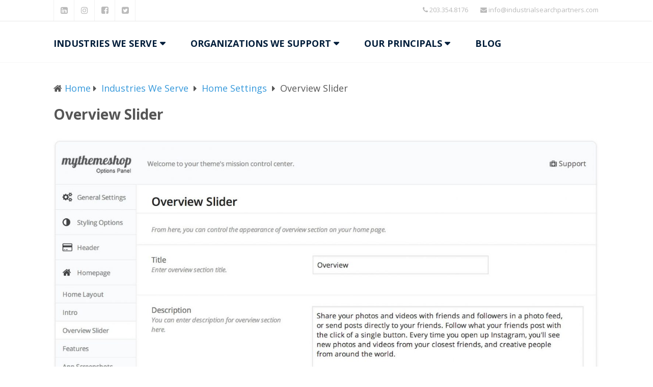

--- FILE ---
content_type: text/html; charset=UTF-8
request_url: https://industrialsearchpartners.com/industries-we-serve/home-settings/overview-slider/
body_size: 7967
content:
<!DOCTYPE html>
<html class="no-js" lang="en-US">
<head itemscope itemtype="http://schema.org/WebSite">
	<meta charset="UTF-8">
	<!-- Always force latest IE rendering engine (even in intranet) & Chrome Frame -->
	<!--[if IE ]>
	<meta http-equiv="X-UA-Compatible" content="IE=edge,chrome=1">
	<![endif]-->
	<link rel="profile" href="http://gmpg.org/xfn/11" />
	        <link rel="icon" href="https://industrialsearchpartners.com/wp-content/uploads/2020/01/ISP-LOGO-cropped-e1579200113109.jpg" type="image/x-icon" />
        <!--iOS/android/handheld specific -->
        <link rel="apple-touch-icon" href="https://industrialsearchpartners.com/wp-content/themes/mts_corporate/images/apple-touch-icon.png" />
                    <meta name="viewport" content="width=device-width, initial-scale=1">
            <meta name="apple-mobile-web-app-capable" content="yes">
            <meta name="apple-mobile-web-app-status-bar-style" content="black">
                
        <meta itemprop="name" content="Industrial Search Partners" />
        
                <meta itemprop="creator accountablePerson" content="Janet Brown" />
        	<link rel="pingback" href="https://industrialsearchpartners.com/xmlrpc.php" />
	<meta name='robots' content='index, follow, max-image-preview:large, max-snippet:-1, max-video-preview:-1' />
<script type="text/javascript">document.documentElement.className = document.documentElement.className.replace( /\bno-js\b/,'js' );</script>
	<!-- This site is optimized with the Yoast SEO Premium plugin v20.4 (Yoast SEO v20.4) - https://yoast.com/wordpress/plugins/seo/ -->
	<title>Overview Slider - Industrial Search Partners</title>
	<link rel="canonical" href="https://industrialsearchpartners.com/industries-we-serve/home-settings/overview-slider/" />
	<meta property="og:locale" content="en_US" />
	<meta property="og:type" content="article" />
	<meta property="og:title" content="Overview Slider" />
	<meta property="og:url" content="https://industrialsearchpartners.com/industries-we-serve/home-settings/overview-slider/" />
	<meta property="og:site_name" content="Industrial Search Partners" />
	<meta property="article:publisher" content="https://www.facebook.com/search/top/?q=industrial%20search%20partners" />
	<meta property="og:image" content="http://demo.mythemeshop.com/cleanapp/files/2014/08/CleanApp-Overview-Settings.jpg" />
	<meta name="twitter:card" content="summary_large_image" />
	<meta name="twitter:site" content="@IndSearchPart" />
	<script type="application/ld+json" class="yoast-schema-graph">{"@context":"https://schema.org","@graph":[{"@type":"WebPage","@id":"https://industrialsearchpartners.com/industries-we-serve/home-settings/overview-slider/","url":"https://industrialsearchpartners.com/industries-we-serve/home-settings/overview-slider/","name":"Overview Slider - Industrial Search Partners","isPartOf":{"@id":"https://industrialsearchpartners.com/#website"},"primaryImageOfPage":{"@id":"https://industrialsearchpartners.com/industries-we-serve/home-settings/overview-slider/#primaryimage"},"image":{"@id":"https://industrialsearchpartners.com/industries-we-serve/home-settings/overview-slider/#primaryimage"},"thumbnailUrl":"http://demo.mythemeshop.com/cleanapp/files/2014/08/CleanApp-Overview-Settings.jpg","datePublished":"2014-08-25T19:00:03+00:00","dateModified":"2014-08-25T19:00:03+00:00","breadcrumb":{"@id":"https://industrialsearchpartners.com/industries-we-serve/home-settings/overview-slider/#breadcrumb"},"inLanguage":"en-US","potentialAction":[{"@type":"ReadAction","target":["https://industrialsearchpartners.com/industries-we-serve/home-settings/overview-slider/"]}]},{"@type":"ImageObject","inLanguage":"en-US","@id":"https://industrialsearchpartners.com/industries-we-serve/home-settings/overview-slider/#primaryimage","url":"http://demo.mythemeshop.com/cleanapp/files/2014/08/CleanApp-Overview-Settings.jpg","contentUrl":"http://demo.mythemeshop.com/cleanapp/files/2014/08/CleanApp-Overview-Settings.jpg"},{"@type":"BreadcrumbList","@id":"https://industrialsearchpartners.com/industries-we-serve/home-settings/overview-slider/#breadcrumb","itemListElement":[{"@type":"ListItem","position":1,"name":"Home","item":"https://industrialsearchpartners.com/"},{"@type":"ListItem","position":2,"name":"Industries We Serve","item":"https://industrialsearchpartners.com/industries-we-serve/"},{"@type":"ListItem","position":3,"name":"Home Settings","item":"https://industrialsearchpartners.com/industries-we-serve/home-settings/"},{"@type":"ListItem","position":4,"name":"Overview Slider"}]},{"@type":"WebSite","@id":"https://industrialsearchpartners.com/#website","url":"https://industrialsearchpartners.com/","name":"Industrial Search Partners","description":"Industrial Search Partners is a contemporary breed of executive recruiting firm specializing in targeted talent acquisition dedicated to the field of Industrial Manufacturing and Services.","publisher":{"@id":"https://industrialsearchpartners.com/#organization"},"potentialAction":[{"@type":"SearchAction","target":{"@type":"EntryPoint","urlTemplate":"https://industrialsearchpartners.com/?s={search_term_string}"},"query-input":"required name=search_term_string"}],"inLanguage":"en-US"},{"@type":"Organization","@id":"https://industrialsearchpartners.com/#organization","name":"Industrial Search Partners","url":"https://industrialsearchpartners.com/","logo":{"@type":"ImageObject","inLanguage":"en-US","@id":"https://industrialsearchpartners.com/#/schema/logo/image/","url":"https://industrialsearchpartners.com/wp-content/uploads/2020/01/ISP-LOGO-cropped-e1579200113109.jpg","contentUrl":"https://industrialsearchpartners.com/wp-content/uploads/2020/01/ISP-LOGO-cropped-e1579200113109.jpg","width":100,"height":65,"caption":"Industrial Search Partners"},"image":{"@id":"https://industrialsearchpartners.com/#/schema/logo/image/"},"sameAs":["https://www.facebook.com/search/top/?q=industrial search partners","https://twitter.com/IndSearchPart","https://www.linkedin.com/company/industrial-search-partners/"]}]}</script>
	<!-- / Yoast SEO Premium plugin. -->


<link rel="alternate" type="application/rss+xml" title="Industrial Search Partners &raquo; Feed" href="https://industrialsearchpartners.com/feed/" />
<link rel="alternate" type="application/rss+xml" title="Industrial Search Partners &raquo; Comments Feed" href="https://industrialsearchpartners.com/comments/feed/" />
<script type="text/javascript">
window._wpemojiSettings = {"baseUrl":"https:\/\/s.w.org\/images\/core\/emoji\/14.0.0\/72x72\/","ext":".png","svgUrl":"https:\/\/s.w.org\/images\/core\/emoji\/14.0.0\/svg\/","svgExt":".svg","source":{"concatemoji":"https:\/\/industrialsearchpartners.com\/wp-includes\/js\/wp-emoji-release.min.js?ver=6.2.8"}};
/*! This file is auto-generated */
!function(e,a,t){var n,r,o,i=a.createElement("canvas"),p=i.getContext&&i.getContext("2d");function s(e,t){p.clearRect(0,0,i.width,i.height),p.fillText(e,0,0);e=i.toDataURL();return p.clearRect(0,0,i.width,i.height),p.fillText(t,0,0),e===i.toDataURL()}function c(e){var t=a.createElement("script");t.src=e,t.defer=t.type="text/javascript",a.getElementsByTagName("head")[0].appendChild(t)}for(o=Array("flag","emoji"),t.supports={everything:!0,everythingExceptFlag:!0},r=0;r<o.length;r++)t.supports[o[r]]=function(e){if(p&&p.fillText)switch(p.textBaseline="top",p.font="600 32px Arial",e){case"flag":return s("\ud83c\udff3\ufe0f\u200d\u26a7\ufe0f","\ud83c\udff3\ufe0f\u200b\u26a7\ufe0f")?!1:!s("\ud83c\uddfa\ud83c\uddf3","\ud83c\uddfa\u200b\ud83c\uddf3")&&!s("\ud83c\udff4\udb40\udc67\udb40\udc62\udb40\udc65\udb40\udc6e\udb40\udc67\udb40\udc7f","\ud83c\udff4\u200b\udb40\udc67\u200b\udb40\udc62\u200b\udb40\udc65\u200b\udb40\udc6e\u200b\udb40\udc67\u200b\udb40\udc7f");case"emoji":return!s("\ud83e\udef1\ud83c\udffb\u200d\ud83e\udef2\ud83c\udfff","\ud83e\udef1\ud83c\udffb\u200b\ud83e\udef2\ud83c\udfff")}return!1}(o[r]),t.supports.everything=t.supports.everything&&t.supports[o[r]],"flag"!==o[r]&&(t.supports.everythingExceptFlag=t.supports.everythingExceptFlag&&t.supports[o[r]]);t.supports.everythingExceptFlag=t.supports.everythingExceptFlag&&!t.supports.flag,t.DOMReady=!1,t.readyCallback=function(){t.DOMReady=!0},t.supports.everything||(n=function(){t.readyCallback()},a.addEventListener?(a.addEventListener("DOMContentLoaded",n,!1),e.addEventListener("load",n,!1)):(e.attachEvent("onload",n),a.attachEvent("onreadystatechange",function(){"complete"===a.readyState&&t.readyCallback()})),(e=t.source||{}).concatemoji?c(e.concatemoji):e.wpemoji&&e.twemoji&&(c(e.twemoji),c(e.wpemoji)))}(window,document,window._wpemojiSettings);
</script>
<style type="text/css">
img.wp-smiley,
img.emoji {
	display: inline !important;
	border: none !important;
	box-shadow: none !important;
	height: 1em !important;
	width: 1em !important;
	margin: 0 0.07em !important;
	vertical-align: -0.1em !important;
	background: none !important;
	padding: 0 !important;
}
</style>
	<link rel='stylesheet' id='wp-block-library-css' href='https://industrialsearchpartners.com/wp-includes/css/dist/block-library/style.min.css?ver=6.2.8' type='text/css' media='all' />
<link rel='stylesheet' id='classic-theme-styles-css' href='https://industrialsearchpartners.com/wp-includes/css/classic-themes.min.css?ver=6.2.8' type='text/css' media='all' />
<style id='global-styles-inline-css' type='text/css'>
body{--wp--preset--color--black: #000000;--wp--preset--color--cyan-bluish-gray: #abb8c3;--wp--preset--color--white: #ffffff;--wp--preset--color--pale-pink: #f78da7;--wp--preset--color--vivid-red: #cf2e2e;--wp--preset--color--luminous-vivid-orange: #ff6900;--wp--preset--color--luminous-vivid-amber: #fcb900;--wp--preset--color--light-green-cyan: #7bdcb5;--wp--preset--color--vivid-green-cyan: #00d084;--wp--preset--color--pale-cyan-blue: #8ed1fc;--wp--preset--color--vivid-cyan-blue: #0693e3;--wp--preset--color--vivid-purple: #9b51e0;--wp--preset--gradient--vivid-cyan-blue-to-vivid-purple: linear-gradient(135deg,rgba(6,147,227,1) 0%,rgb(155,81,224) 100%);--wp--preset--gradient--light-green-cyan-to-vivid-green-cyan: linear-gradient(135deg,rgb(122,220,180) 0%,rgb(0,208,130) 100%);--wp--preset--gradient--luminous-vivid-amber-to-luminous-vivid-orange: linear-gradient(135deg,rgba(252,185,0,1) 0%,rgba(255,105,0,1) 100%);--wp--preset--gradient--luminous-vivid-orange-to-vivid-red: linear-gradient(135deg,rgba(255,105,0,1) 0%,rgb(207,46,46) 100%);--wp--preset--gradient--very-light-gray-to-cyan-bluish-gray: linear-gradient(135deg,rgb(238,238,238) 0%,rgb(169,184,195) 100%);--wp--preset--gradient--cool-to-warm-spectrum: linear-gradient(135deg,rgb(74,234,220) 0%,rgb(151,120,209) 20%,rgb(207,42,186) 40%,rgb(238,44,130) 60%,rgb(251,105,98) 80%,rgb(254,248,76) 100%);--wp--preset--gradient--blush-light-purple: linear-gradient(135deg,rgb(255,206,236) 0%,rgb(152,150,240) 100%);--wp--preset--gradient--blush-bordeaux: linear-gradient(135deg,rgb(254,205,165) 0%,rgb(254,45,45) 50%,rgb(107,0,62) 100%);--wp--preset--gradient--luminous-dusk: linear-gradient(135deg,rgb(255,203,112) 0%,rgb(199,81,192) 50%,rgb(65,88,208) 100%);--wp--preset--gradient--pale-ocean: linear-gradient(135deg,rgb(255,245,203) 0%,rgb(182,227,212) 50%,rgb(51,167,181) 100%);--wp--preset--gradient--electric-grass: linear-gradient(135deg,rgb(202,248,128) 0%,rgb(113,206,126) 100%);--wp--preset--gradient--midnight: linear-gradient(135deg,rgb(2,3,129) 0%,rgb(40,116,252) 100%);--wp--preset--duotone--dark-grayscale: url('#wp-duotone-dark-grayscale');--wp--preset--duotone--grayscale: url('#wp-duotone-grayscale');--wp--preset--duotone--purple-yellow: url('#wp-duotone-purple-yellow');--wp--preset--duotone--blue-red: url('#wp-duotone-blue-red');--wp--preset--duotone--midnight: url('#wp-duotone-midnight');--wp--preset--duotone--magenta-yellow: url('#wp-duotone-magenta-yellow');--wp--preset--duotone--purple-green: url('#wp-duotone-purple-green');--wp--preset--duotone--blue-orange: url('#wp-duotone-blue-orange');--wp--preset--font-size--small: 13px;--wp--preset--font-size--medium: 20px;--wp--preset--font-size--large: 36px;--wp--preset--font-size--x-large: 42px;--wp--preset--spacing--20: 0.44rem;--wp--preset--spacing--30: 0.67rem;--wp--preset--spacing--40: 1rem;--wp--preset--spacing--50: 1.5rem;--wp--preset--spacing--60: 2.25rem;--wp--preset--spacing--70: 3.38rem;--wp--preset--spacing--80: 5.06rem;--wp--preset--shadow--natural: 6px 6px 9px rgba(0, 0, 0, 0.2);--wp--preset--shadow--deep: 12px 12px 50px rgba(0, 0, 0, 0.4);--wp--preset--shadow--sharp: 6px 6px 0px rgba(0, 0, 0, 0.2);--wp--preset--shadow--outlined: 6px 6px 0px -3px rgba(255, 255, 255, 1), 6px 6px rgba(0, 0, 0, 1);--wp--preset--shadow--crisp: 6px 6px 0px rgba(0, 0, 0, 1);}:where(.is-layout-flex){gap: 0.5em;}body .is-layout-flow > .alignleft{float: left;margin-inline-start: 0;margin-inline-end: 2em;}body .is-layout-flow > .alignright{float: right;margin-inline-start: 2em;margin-inline-end: 0;}body .is-layout-flow > .aligncenter{margin-left: auto !important;margin-right: auto !important;}body .is-layout-constrained > .alignleft{float: left;margin-inline-start: 0;margin-inline-end: 2em;}body .is-layout-constrained > .alignright{float: right;margin-inline-start: 2em;margin-inline-end: 0;}body .is-layout-constrained > .aligncenter{margin-left: auto !important;margin-right: auto !important;}body .is-layout-constrained > :where(:not(.alignleft):not(.alignright):not(.alignfull)){max-width: var(--wp--style--global--content-size);margin-left: auto !important;margin-right: auto !important;}body .is-layout-constrained > .alignwide{max-width: var(--wp--style--global--wide-size);}body .is-layout-flex{display: flex;}body .is-layout-flex{flex-wrap: wrap;align-items: center;}body .is-layout-flex > *{margin: 0;}:where(.wp-block-columns.is-layout-flex){gap: 2em;}.has-black-color{color: var(--wp--preset--color--black) !important;}.has-cyan-bluish-gray-color{color: var(--wp--preset--color--cyan-bluish-gray) !important;}.has-white-color{color: var(--wp--preset--color--white) !important;}.has-pale-pink-color{color: var(--wp--preset--color--pale-pink) !important;}.has-vivid-red-color{color: var(--wp--preset--color--vivid-red) !important;}.has-luminous-vivid-orange-color{color: var(--wp--preset--color--luminous-vivid-orange) !important;}.has-luminous-vivid-amber-color{color: var(--wp--preset--color--luminous-vivid-amber) !important;}.has-light-green-cyan-color{color: var(--wp--preset--color--light-green-cyan) !important;}.has-vivid-green-cyan-color{color: var(--wp--preset--color--vivid-green-cyan) !important;}.has-pale-cyan-blue-color{color: var(--wp--preset--color--pale-cyan-blue) !important;}.has-vivid-cyan-blue-color{color: var(--wp--preset--color--vivid-cyan-blue) !important;}.has-vivid-purple-color{color: var(--wp--preset--color--vivid-purple) !important;}.has-black-background-color{background-color: var(--wp--preset--color--black) !important;}.has-cyan-bluish-gray-background-color{background-color: var(--wp--preset--color--cyan-bluish-gray) !important;}.has-white-background-color{background-color: var(--wp--preset--color--white) !important;}.has-pale-pink-background-color{background-color: var(--wp--preset--color--pale-pink) !important;}.has-vivid-red-background-color{background-color: var(--wp--preset--color--vivid-red) !important;}.has-luminous-vivid-orange-background-color{background-color: var(--wp--preset--color--luminous-vivid-orange) !important;}.has-luminous-vivid-amber-background-color{background-color: var(--wp--preset--color--luminous-vivid-amber) !important;}.has-light-green-cyan-background-color{background-color: var(--wp--preset--color--light-green-cyan) !important;}.has-vivid-green-cyan-background-color{background-color: var(--wp--preset--color--vivid-green-cyan) !important;}.has-pale-cyan-blue-background-color{background-color: var(--wp--preset--color--pale-cyan-blue) !important;}.has-vivid-cyan-blue-background-color{background-color: var(--wp--preset--color--vivid-cyan-blue) !important;}.has-vivid-purple-background-color{background-color: var(--wp--preset--color--vivid-purple) !important;}.has-black-border-color{border-color: var(--wp--preset--color--black) !important;}.has-cyan-bluish-gray-border-color{border-color: var(--wp--preset--color--cyan-bluish-gray) !important;}.has-white-border-color{border-color: var(--wp--preset--color--white) !important;}.has-pale-pink-border-color{border-color: var(--wp--preset--color--pale-pink) !important;}.has-vivid-red-border-color{border-color: var(--wp--preset--color--vivid-red) !important;}.has-luminous-vivid-orange-border-color{border-color: var(--wp--preset--color--luminous-vivid-orange) !important;}.has-luminous-vivid-amber-border-color{border-color: var(--wp--preset--color--luminous-vivid-amber) !important;}.has-light-green-cyan-border-color{border-color: var(--wp--preset--color--light-green-cyan) !important;}.has-vivid-green-cyan-border-color{border-color: var(--wp--preset--color--vivid-green-cyan) !important;}.has-pale-cyan-blue-border-color{border-color: var(--wp--preset--color--pale-cyan-blue) !important;}.has-vivid-cyan-blue-border-color{border-color: var(--wp--preset--color--vivid-cyan-blue) !important;}.has-vivid-purple-border-color{border-color: var(--wp--preset--color--vivid-purple) !important;}.has-vivid-cyan-blue-to-vivid-purple-gradient-background{background: var(--wp--preset--gradient--vivid-cyan-blue-to-vivid-purple) !important;}.has-light-green-cyan-to-vivid-green-cyan-gradient-background{background: var(--wp--preset--gradient--light-green-cyan-to-vivid-green-cyan) !important;}.has-luminous-vivid-amber-to-luminous-vivid-orange-gradient-background{background: var(--wp--preset--gradient--luminous-vivid-amber-to-luminous-vivid-orange) !important;}.has-luminous-vivid-orange-to-vivid-red-gradient-background{background: var(--wp--preset--gradient--luminous-vivid-orange-to-vivid-red) !important;}.has-very-light-gray-to-cyan-bluish-gray-gradient-background{background: var(--wp--preset--gradient--very-light-gray-to-cyan-bluish-gray) !important;}.has-cool-to-warm-spectrum-gradient-background{background: var(--wp--preset--gradient--cool-to-warm-spectrum) !important;}.has-blush-light-purple-gradient-background{background: var(--wp--preset--gradient--blush-light-purple) !important;}.has-blush-bordeaux-gradient-background{background: var(--wp--preset--gradient--blush-bordeaux) !important;}.has-luminous-dusk-gradient-background{background: var(--wp--preset--gradient--luminous-dusk) !important;}.has-pale-ocean-gradient-background{background: var(--wp--preset--gradient--pale-ocean) !important;}.has-electric-grass-gradient-background{background: var(--wp--preset--gradient--electric-grass) !important;}.has-midnight-gradient-background{background: var(--wp--preset--gradient--midnight) !important;}.has-small-font-size{font-size: var(--wp--preset--font-size--small) !important;}.has-medium-font-size{font-size: var(--wp--preset--font-size--medium) !important;}.has-large-font-size{font-size: var(--wp--preset--font-size--large) !important;}.has-x-large-font-size{font-size: var(--wp--preset--font-size--x-large) !important;}
.wp-block-navigation a:where(:not(.wp-element-button)){color: inherit;}
:where(.wp-block-columns.is-layout-flex){gap: 2em;}
.wp-block-pullquote{font-size: 1.5em;line-height: 1.6;}
</style>
<link rel='stylesheet' id='ppress-frontend-css' href='https://industrialsearchpartners.com/wp-content/plugins/wp-user-avatar/assets/css/frontend.min.css?ver=4.9.0' type='text/css' media='all' />
<link rel='stylesheet' id='ppress-flatpickr-css' href='https://industrialsearchpartners.com/wp-content/plugins/wp-user-avatar/assets/flatpickr/flatpickr.min.css?ver=4.9.0' type='text/css' media='all' />
<link rel='stylesheet' id='ppress-select2-css' href='https://industrialsearchpartners.com/wp-content/plugins/wp-user-avatar/assets/select2/select2.min.css?ver=6.2.8' type='text/css' media='all' />
<link rel='stylesheet' id='stylesheet-css' href='https://industrialsearchpartners.com/wp-content/themes/mts_corporate/style.css?ver=6.2.8' type='text/css' media='all' />
<style id='stylesheet-inline-css' type='text/css'>

        body {background-color:#ffffff; }
        body {background-image: url( https://industrialsearchpartners.com/wp-content/themes/mts_corporate/images/nobg.png );}
        .mts-main-header {background-color:#ffffff; }
        footer {background-color:#ffffff; }
        .postauthor h5, .textwidget a, #logo a, .pnavigation2 a, .copyrights a:hover, .related-posts a:hover, .reply a, .title a:hover, .post-info a:hover, .readMore a:hover, .fn a, a, a:hover, .contact-btn input[type='submit']:hover, .features_ic.fa, #move-to-top:hover, .fa-check, .mts-subscribe input[type='submit']:hover, .counter, .header-social a:hover, .mts-button:hover, #commentform input#submit:hover, .contactform #submit:hover, .sidebar.c-4-12 a:hover { color:#3498db; }
        .mts-button, #commentform input#submit, .contactform #submit, #searchform .fa-search, .tagcloud a:hover, #navigation ul .sfHover a, .pace .pace-progress, #mobile-menu-wrapper ul li a:hover, .team-thumb:after, #move-to-top, .logo-wrap, .mts-main-header:before, .mts-subscribe input[type='submit'], .contact-btn input[type='submit'], .footer-social a:hover, #navigation ul ul li, nav#navigation.mobile-menu-wrapper, .pagination a:hover, .pagination .nav-previous a:hover, .pagination .nav-next a:hover, .currenttext, .pagination a:hover, .single .pagination a:hover .currenttext, #commentform input#submit, .contactform #submit { background-color:#3498db; color: #fff }
        .wp-subscribe-custom-css .submit { background-color:#3498db !important; border-color:#3498db !important; }
        .wp-subscribe-custom-css .submit:hover { background-color:#fff !important; color:#3498db !important; }
        .mts-button, .features_ic.fa, #move-to-top, .mts-subscribe input[type='submit'], .contact-btn input[type='submit'], .pagination a, .pagination .nav-previous a, .pagination .nav-next a, .currenttext, .pagination a:hover, .single .pagination a:hover .currenttext, #commentform input#submit, .contactform #submit { border-color:#3498db; }
        .mask, .team-desc, .testimonials-authors li .mask, .hexagon { background-color: rgba(52,152,219,0.8); }
        .hexagon:before { border-bottom-color: rgba(52,152,219,0.8); }
        
        .shareit { top: 300px; left: auto; margin: 0 0 0 -100px; width: 90px; position: fixed; padding: 5px; border:none; border-right: 0;}
        .share-item {margin: 2px;}
        
        .bypostauthor {padding: 3%!important; background: #FAFAFA; width: 94%!important;}
        .bypostauthor:after { content: "Author"; position: absolute; right: -1px; top: -1px; padding: 1px 10px; background: #818181; color: #FFF; }
        .logo-wrap, .mts-main-header:before { display: none; }
        .header-top { float: left; } .secondary-navigation li:first-child a { padding-left: 0; }
        
            section#intro{background-image: url( https://industrialsearchpartners.com/wp-content/uploads/2020/01/gears-for-website.jpg );
        background-repeat: no-repeat;
        background-size: cover;
        background-position: bottom center;}section#services{background-image: url(  );}section#features{background-color:#ffffff;}section#features{background-image: url( https://industrialsearchpartners.com/wp-content/themes/mts_corporate/images/nobg.png );}section#ourworks{background-color:#161616;}section#ourworks{background-image: url( https://industrialsearchpartners.com/wp-content/themes/mts_corporate/images/nobg.png );}section#experience{background-color:#ffffff;}section#experience{background-image: url( https://industrialsearchpartners.com/wp-content/themes/mts_corporate/images/nobg.png );}section#subscription{background-color:#ffffff;}section#subscription{background-image: url( https://industrialsearchpartners.com/wp-content/themes/mts_corporate/images/nobg.png );}section#statistics{background-color:#ffffff;}section#statistics{background-image: url( https://industrialsearchpartners.com/wp-content/themes/mts_corporate/images/nobg.png );}section#testimonials{background-color:#f8f8f8;}section#testimonials{background-image: url( https://industrialsearchpartners.com/wp-content/themes/mts_corporate/images/nobg.png );}section#buttons{background-color:#ffffff;}section#buttons{background-image: url( https://industrialsearchpartners.com/wp-content/themes/mts_corporate/images/nobg.png );}section#screenshot{background-color:#ffffff;}section#screenshot{background-image: url( https://industrialsearchpartners.com/wp-content/themes/mts_corporate/images/nobg.png );}section#app-features, #app-features .services:hover{background-color:#ffffff;}section#app-features{background-image: url( https://industrialsearchpartners.com/wp-content/themes/mts_corporate/images/nobg.png );}#app-features .services {background-color:#f8f8f8;}section#overview{background-color:#ffffff;}section#overview{background-image: url( https://industrialsearchpartners.com/wp-content/themes/mts_corporate/images/nobg.png );}section#ourteam{background-color:#000916;}section#ourteam{background-image: url( https://industrialsearchpartners.com/wp-content/themes/mts_corporate/images/nobg.png );}section#pricing{background-color:#f8f8f8;}section#pricing{background-image: url( https://industrialsearchpartners.com/wp-content/themes/mts_corporate/images/nobg.png );}section#contact{background-color:#001d3a;}section#contact{background-image: url( https://industrialsearchpartners.com/wp-content/themes/mts_corporate/images/nobg.png );}
</style>
<link rel='stylesheet' id='fontawesome-css' href='https://industrialsearchpartners.com/wp-content/themes/mts_corporate/css/font-awesome.min.css?ver=6.2.8' type='text/css' media='all' />
<link rel='stylesheet' id='responsive-css' href='https://industrialsearchpartners.com/wp-content/themes/mts_corporate/css/responsive.css?ver=6.2.8' type='text/css' media='all' />
<script type='text/javascript' src='https://industrialsearchpartners.com/wp-includes/js/jquery/jquery.min.js?ver=3.6.4' id='jquery-core-js'></script>
<script type='text/javascript' src='https://industrialsearchpartners.com/wp-includes/js/jquery/jquery-migrate.min.js?ver=3.4.0' id='jquery-migrate-js'></script>
<script type='text/javascript' src='https://industrialsearchpartners.com/wp-content/plugins/wp-user-avatar/assets/flatpickr/flatpickr.min.js?ver=4.9.0' id='ppress-flatpickr-js'></script>
<script type='text/javascript' src='https://industrialsearchpartners.com/wp-content/plugins/wp-user-avatar/assets/select2/select2.min.js?ver=4.9.0' id='ppress-select2-js'></script>
<script type='text/javascript' id='customscript-js-extra'>
/* <![CDATA[ */
var mts_customscript = {"responsive":"1","nav_menu":"primary"};
/* ]]> */
</script>
<script type='text/javascript' src='https://industrialsearchpartners.com/wp-content/themes/mts_corporate/js/customscript.js?ver=6.2.8' id='customscript-js'></script>
<link rel="https://api.w.org/" href="https://industrialsearchpartners.com/wp-json/" /><link rel="alternate" type="application/json" href="https://industrialsearchpartners.com/wp-json/wp/v2/pages/2114" /><link rel="EditURI" type="application/rsd+xml" title="RSD" href="https://industrialsearchpartners.com/xmlrpc.php?rsd" />
<link rel="wlwmanifest" type="application/wlwmanifest+xml" href="https://industrialsearchpartners.com/wp-includes/wlwmanifest.xml" />
<!--Theme by MyThemeShop.com-->
<link rel='shortlink' href='https://industrialsearchpartners.com/?p=2114' />
<link rel="alternate" type="application/json+oembed" href="https://industrialsearchpartners.com/wp-json/oembed/1.0/embed?url=https%3A%2F%2Findustrialsearchpartners.com%2Findustries-we-serve%2Fhome-settings%2Foverview-slider%2F" />
<link rel="alternate" type="text/xml+oembed" href="https://industrialsearchpartners.com/wp-json/oembed/1.0/embed?url=https%3A%2F%2Findustrialsearchpartners.com%2Findustries-we-serve%2Fhome-settings%2Foverview-slider%2F&#038;format=xml" />
		<script>
			document.documentElement.className = document.documentElement.className.replace( 'no-js', 'js' );
		</script>
				<style>
			.no-js img.lazyload { display: none; }
			figure.wp-block-image img.lazyloading { min-width: 150px; }
							.lazyload, .lazyloading { opacity: 0; }
				.lazyloaded {
					opacity: 1;
					transition: opacity 400ms;
					transition-delay: 0ms;
				}
					</style>
		<link href="//fonts.googleapis.com/css?family=Open+Sans:700|Open+Sans:normal|Brawler:normal|Open+Sans:300&amp;subset=latin&display=swap" rel="stylesheet" type="text/css">
<style type="text/css">
#logo a { font-family: 'Open Sans'; font-weight: 700; font-size: 28px; color: #ffffff; }
.menu li, .menu li a { font-family: 'Open Sans'; font-weight: normal; font-size: 18px; color: #001d3a; }
p.app-intro { font-family: 'Brawler'; font-weight: normal; font-size: 24px; color: #ffffff; }
section h2 { font-family: 'Open Sans'; font-weight: 300; font-size: 24px; color: #ffffff; }
section h4 { font-family: 'Open Sans'; font-weight: normal; font-size: 18px; color: #59d600; }
.latestPost .title a { font-family: 'Open Sans'; font-weight: 700; font-size: 18px; color: #59d600; }
.single-title, .single-title a { font-family: 'Open Sans'; font-weight: 700; font-size: 18px; color: #59d600; }
body { font-family: 'Open Sans'; font-weight: normal; font-size: 18px; color: #555555; }
.widget h3 { font-family: 'Open Sans'; font-weight: 700; font-size: 18px; color: #59d600; }
#sidebars .widget { font-family: 'Open Sans'; font-weight: normal; font-size: 18px; color: #555555; }
.footer-widgets { font-family: 'Open Sans'; font-weight: normal; font-size: 24px; color: #444444; }
h1 { font-family: 'Open Sans'; font-weight: 700; font-size: 28px; color: #555555; }
h2 { font-family: 'Open Sans'; font-weight: 700; font-size: 24px; color: #555555; }
h3 { font-family: 'Open Sans'; font-weight: 700; font-size: 22px; color: #555555; }
h4 { font-family: 'Open Sans'; font-weight: 700; font-size: 20px; color: #555555; }
h5 { font-family: 'Open Sans'; font-weight: 700; font-size: 15px; color: #555555; }
h6 { font-family: 'Open Sans'; font-weight: 700; font-size: 16px; color: #555555; }
</style>
<link rel="icon" href="https://industrialsearchpartners.com/wp-content/uploads/2020/01/cropped-favicon-80x80.png" sizes="32x32" />
<link rel="icon" href="https://industrialsearchpartners.com/wp-content/uploads/2020/01/cropped-favicon-300x300.png" sizes="192x192" />
<link rel="apple-touch-icon" href="https://industrialsearchpartners.com/wp-content/uploads/2020/01/cropped-favicon-300x300.png" />
<meta name="msapplication-TileImage" content="https://industrialsearchpartners.com/wp-content/uploads/2020/01/cropped-favicon-300x300.png" />
</head>
<body id="blog" class="page-template-default page page-id-2114 page-child parent-pageid-2055 main" itemscope itemtype="http://schema.org/WebPage">
	<div class="main-container">
		<header class="main-header" role="banner" itemscope itemtype="http://schema.org/WPHeader">
			<div class="mts-actionbar">
				<div class="container">
											<div class="header-social">
					        					                <a href="https://www.linkedin.com/company/industrial-search-partners" class="header-linkedin-square"><span class="fa fa-linkedin-square"></span></a>
					            						                <a href="http://instagram.com/industrialsearchpartners" class="header-instagram"><span class="fa fa-instagram"></span></a>
					            						                <a href="http://facebook.com/industrialsearchpartners" class="header-facebook-square"><span class="fa fa-facebook-square"></span></a>
					            						                <a href="https://twitter.com/IndSearchPart" class="header-twitter-square"><span class="fa fa-twitter-square"></span></a>
					            						    </div>
											<ul class="header-contact">
													<li><span class="fa fa-phone"></span> 203.354.8176</li>
														<li><span class="fa fa-envelope"></span> info@industrialsearchpartners.com</li>
												</ul>
				</div>
			</div>
						<div  class="mts-main-header">
				<div class="container">
					<div class="logo-wrap">
																					  <h2 id="logo" class="image-logo" itemprop="headline">
										<a href="https://industrialsearchpartners.com"><img  alt="Industrial Search Partners" data-src="https://industrialsearchpartners.com/wp-content/uploads/2020/01/ISP-LOGO-cropped-1.jpg" class="lazyload" src="[data-uri]"><noscript><img src="https://industrialsearchpartners.com/wp-content/uploads/2020/01/ISP-LOGO-cropped-1.jpg" alt="Industrial Search Partners"></noscript></a>
									</h2><!-- END #logo -->
																		</div>
											<div class="header-top">
							<div class="secondary-navigation" role="navigation" itemscope itemtype="http://schema.org/SiteNavigationElement">
								<a href="#" id="pull" class="toggle-mobile-menu">Menu</a>
																	<nav id="navigation" class="navigation clearfix mobile-menu-wrapper">
										<ul id="menu-secondary-menu" class="menu clearfix"><li id="menu-item-2297" class="menu-item menu-item-type-post_type menu-item-object-page current-page-ancestor menu-item-has-children"><a href="https://industrialsearchpartners.com/industries-we-serve/">Industries We Serve</a>
<ul class="sub-menu">
	<li id="menu-item-2380" class="menu-item menu-item-type-post_type menu-item-object-page"><a href="https://industrialsearchpartners.com/supply-chain-logistics/">Supply Chain &#038; Logistics</a></li>
	<li id="menu-item-2379" class="menu-item menu-item-type-post_type menu-item-object-page"><a href="https://industrialsearchpartners.com/transportation/">Transportation</a></li>
	<li id="menu-item-2389" class="menu-item menu-item-type-post_type menu-item-object-page"><a href="https://industrialsearchpartners.com/industrial-services/">Industrial Services</a></li>
	<li id="menu-item-2378" class="menu-item menu-item-type-post_type menu-item-object-page"><a href="https://industrialsearchpartners.com/diversified-manufacturing/">Diversified Manufacturing</a></li>
	<li id="menu-item-2388" class="menu-item menu-item-type-post_type menu-item-object-page"><a href="https://industrialsearchpartners.com/aerospace-defense/">Aerospace &#038; Defense</a></li>
	<li id="menu-item-2381" class="menu-item menu-item-type-post_type menu-item-object-page"><a href="https://industrialsearchpartners.com/chemicals-advanced-materials/">Chemicals &#038; Advanced Materials</a></li>
</ul>
</li>
<li id="menu-item-2356" class="menu-item menu-item-type-post_type menu-item-object-page menu-item-has-children"><a href="https://industrialsearchpartners.com/organizations-we-support/">Organizations We Support</a>
<ul class="sub-menu">
	<li id="menu-item-2584" class="menu-item menu-item-type-post_type menu-item-object-page"><a href="https://industrialsearchpartners.com/juvenile-diabetes-research-foundation/">Juvenile Diabetes Research Foundation</a></li>
	<li id="menu-item-2429" class="menu-item menu-item-type-post_type menu-item-object-page"><a href="https://industrialsearchpartners.com/little-brook-farm/">Little Brook Farm</a></li>
	<li id="menu-item-2445" class="menu-item menu-item-type-post_type menu-item-object-page"><a href="https://industrialsearchpartners.com/star-inc/">STAR, Inc.</a></li>
</ul>
</li>
<li id="menu-item-2545" class="menu-item menu-item-type-post_type menu-item-object-page menu-item-has-children"><a href="https://industrialsearchpartners.com/meet-the-team/">Our Principals</a>
<ul class="sub-menu">
	<li id="menu-item-3022" class="menu-item menu-item-type-post_type menu-item-object-page"><a href="https://industrialsearchpartners.com/jason-ward/">Jason Ward</a></li>
	<li id="menu-item-2553" class="menu-item menu-item-type-post_type menu-item-object-page"><a href="https://industrialsearchpartners.com/sarah-stewart/">Sarah Stewart</a></li>
</ul>
</li>
<li id="menu-item-2273" class="menu-item menu-item-type-post_type menu-item-object-page"><a href="https://industrialsearchpartners.com/blog/">Blog</a></li>
</ul>									</nav>
															</div>
						</div>
									</div>
			</div><!--#header-->
		</header>
<div id="page" class="single">
	<article class="ss-full-width">
		<div id="content_box" >
							<div id="post-2114" class="g post post-2114 page type-page status-publish hentry">
					<div class="single_page">
						<div class="breadcrumb" itemscope itemtype="https://schema.org/BreadcrumbList"><div><i class="fa fa-home"></i></div><div itemprop="itemListElement" itemscope
	      itemtype="https://schema.org/ListItem" class="root"><a href="https://industrialsearchpartners.com" itemprop="item"><span itemprop="name">Home</span><meta itemprop="position" content="1" /></a></div><div><i class="fa fa-caret-right"></i></div><div itemprop="itemListElement" itemscope
				      itemtype="https://schema.org/ListItem"><a href="https://industrialsearchpartners.com/industries-we-serve/" itemprop="item"><span itemprop="name">Industries We Serve</span><meta itemprop="position" content="2" /></a></div><div><i class="fa fa-caret-right"></i></div><div itemprop="itemListElement" itemscope
				      itemtype="https://schema.org/ListItem"><a href="https://industrialsearchpartners.com/industries-we-serve/home-settings/" itemprop="item"><span itemprop="name">Home Settings</span><meta itemprop="position" content="2" /></a></div><div><i class="fa fa-caret-right"></i></div><div itemprop="itemListElement" itemscope itemtype="https://schema.org/ListItem"><span itemprop="name">Overview Slider</span><meta itemprop="position" content="3" /></div></div>						<header>
							<h1 class="title entry-title">Overview Slider</h1>
						</header>
						<div class="post-content box mark-links entry-content">
							<p><a href="http://demo.mythemeshop.com/cleanapp/files/2014/08/CleanApp-Overview-Settings.jpg"><img decoding="async"  alt="CleanApp Overview Settings" width="1600" height="2206"  data-srcset="https://industrialsearchpartners.com/wp-content/uploads/2014/08/CleanApp-Overview-Settings.jpg 1600w, https://industrialsearchpartners.com/wp-content/uploads/2014/08/CleanApp-Overview-Settings-218x300.jpg 218w, https://industrialsearchpartners.com/wp-content/uploads/2014/08/CleanApp-Overview-Settings-743x1024.jpg 743w, https://industrialsearchpartners.com/wp-content/uploads/2014/08/CleanApp-Overview-Settings-768x1059.jpg 768w, https://industrialsearchpartners.com/wp-content/uploads/2014/08/CleanApp-Overview-Settings-1114x1536.jpg 1114w, https://industrialsearchpartners.com/wp-content/uploads/2014/08/CleanApp-Overview-Settings-1485x2048.jpg 1485w"  data-src="http://demo.mythemeshop.com/cleanapp/files/2014/08/CleanApp-Overview-Settings.jpg" data-sizes="(max-width: 1600px) 100vw, 1600px" class="alignnone size-full wp-image-2115 lazyload" src="[data-uri]" /><noscript><img decoding="async" src="http://demo.mythemeshop.com/cleanapp/files/2014/08/CleanApp-Overview-Settings.jpg" alt="CleanApp Overview Settings" width="1600" height="2206" class="alignnone size-full wp-image-2115" srcset="https://industrialsearchpartners.com/wp-content/uploads/2014/08/CleanApp-Overview-Settings.jpg 1600w, https://industrialsearchpartners.com/wp-content/uploads/2014/08/CleanApp-Overview-Settings-218x300.jpg 218w, https://industrialsearchpartners.com/wp-content/uploads/2014/08/CleanApp-Overview-Settings-743x1024.jpg 743w, https://industrialsearchpartners.com/wp-content/uploads/2014/08/CleanApp-Overview-Settings-768x1059.jpg 768w, https://industrialsearchpartners.com/wp-content/uploads/2014/08/CleanApp-Overview-Settings-1114x1536.jpg 1114w, https://industrialsearchpartners.com/wp-content/uploads/2014/08/CleanApp-Overview-Settings-1485x2048.jpg 1485w" sizes="(max-width: 1600px) 100vw, 1600px" /></noscript></a></p>
													</div><!--.post-content box mark-links-->
					</div>
					</div>
				<!-- You can start editing here. -->
<!-- If comments are closed. -->
<p class="nocomments"></p>

				</article>
	</div>
<footer class="footer" role="contentinfo" itemscope itemtype="http://schema.org/WPFooter">
  <div class="container">
    <div class="copyrights">
    <!--start copyrights-->
<div class="row" id="copyright-note">
    <div class="copyright-footer"> 2026 &copy; <a href="https://industrialsearchpartners.com/" title="Industrial Search Partners is a contemporary breed of executive recruiting firm specializing in targeted talent acquisition dedicated to the field of Industrial Manufacturing and Services.">Industrial Search Partners</a>. All rights reserved. &nbsp;</a></div>
            <div class="footer-social">
                                                <a href="https://www.linkedin.com/company/industrial-search-partners" class="header-linkedin-square"><span class="fa fa-linkedin-square"></span></a>
                                                                <a href="http://instagram.com/industrialsearchpartners" class="header-instagram"><span class="fa fa-instagram"></span></a>
                                                                <a href="http://facebook.com/industrialsearchpartners" class="header-facebook-square"><span class="fa fa-facebook-square"></span></a>
                                                                <a href="https://twitter.com/IndSearchPart" class="header-twitter-square"><span class="fa fa-twitter-square"></span></a>
                                    </div>
    
</div>
<!--end copyrights-->
    </div>
  </div><!--.container-->
</footer><!--footer-->
</div><!--.main-container-->
<script type='text/javascript' id='ppress-frontend-script-js-extra'>
/* <![CDATA[ */
var pp_ajax_form = {"ajaxurl":"https:\/\/industrialsearchpartners.com\/wp-admin\/admin-ajax.php","confirm_delete":"Are you sure?","deleting_text":"Deleting...","deleting_error":"An error occurred. Please try again.","nonce":"ad3eb48c81","disable_ajax_form":"false","is_checkout":"0","is_checkout_tax_enabled":"0"};
/* ]]> */
</script>
<script type='text/javascript' src='https://industrialsearchpartners.com/wp-content/plugins/wp-user-avatar/assets/js/frontend.min.js?ver=4.9.0' id='ppress-frontend-script-js'></script>
<script type='text/javascript' src='https://industrialsearchpartners.com/wp-content/plugins/wp-smushit/app/assets/js/smush-lazy-load.min.js?ver=3.12.6' id='smush-lazy-load-js'></script>

</body>
</html>


--- FILE ---
content_type: text/css
request_url: https://industrialsearchpartners.com/wp-content/themes/mts_corporate/style.css?ver=6.2.8
body_size: 14055
content:
/*
Theme Name: Corporate by MyThemeShop
Theme URI: http://mythemeshop.com/themes/corporate
Author: MyThemeShop
Author URI: http://mythemeshop.com/
Description: Corporate is the ideal WordPress theme for businesses, agencies and corporations, with an elegant design and lots of features to help grow your business and your brand.
Version: 1.4.6
Text Domain: mythemeshop
Domain Path: /lang
*/
html, body, div, span, applet, object, iframe, h1, h2, h3, h4, h5, h6, p, blockquote, pre, a, abbr, acronym, address, big, cite, code, del, dfn, em, img, ins, kbd, q, s, samp, small, strike, strong, sub, sup, tt, var, b, u, i, center, dl, dt, dd, ol, ul, li, fieldset, form, label, legend, table, caption, tbody, tfoot, thead, tr, th, td, article, aside, canvas, details, embed, figure, figcaption, footer, header, hgroup, menu, nav, output, ruby, section, summary, time, mark, audio, video {
    margin: 0;
    padding: 0;
    border: 0;
    font-size: 100%;
    font: inherit;
    vertical-align: baseline;
}
html { -webkit-font-smoothing: antialiased }
t-
article, aside, details, figcaption, figure, footer, header, hgroup, menu, nav, section { display: block }
ol, ul { list-style: none }
blockquote, q { quotes: none }
table {
    border-collapse: collapse;
    border-spacing: 0;
}
button, input, select, textarea { margin: 0 }
:focus { outline: 0 }
img, video, object {
    max-width: 100%;
    height: auto!important;
}
iframe { max-width: 100% }
blockquote {
    font-style: italic;
    font-weight: normal;
    font-size: 15px;
    padding: 0 10px 20px 27px;
    position: relative;
    margin-top: 25px;
}
blockquote:after {
    font-family: FontAwesome;
    position: absolute;
    content: "\f10d";
    font-size: 20px;
    width: 50px;
    top: 0;
    left: 0;
}
blockquote p { margin-bottom: 10px }
strong, b { font-weight: bold }
em, i, cite { font-style: italic }
small { font-size: 100% }
figure { margin: 10px 0 }
code, pre {
    font-weight: normal;
    font-style: normal;
}
code {
    padding: 0 8px;
    line-height: 1.5;
}
pre code { padding: 0 }
mark {
    padding: 1px 6px;
    margin: 0 2px;
    color: black;
    background: #FFF7A8;
}
address {
    margin: 10px 0;
    font-style: italic;
}
.wp-caption {
    background: #fff;
    border: 1px solid #f0f0f0;
    max-width: 96%;
    padding: 5px 3px 10px;
    text-align: center;
}
#gallery-1 img { border: 0!important }
.wp-caption-text { margin-bottom: 0 }
dt {
    float: left;
    clear: left;
    width: 100px;
    text-align: right;
    font-weight: bold;
}
dd {
    margin: 0 0 0 110px;
    padding: 0 0 0.5em 0;
    overflow: hidden;
}
/* =WordPress Core
-------------------------------------------------------------- */
/*-[ Framework ]--------------------*/
#page .wp-caption img {
    border: 0 none;
    height: auto;
    margin: 0;
    max-width: 100%;
    padding: 0;
    width: auto;
}
.alignnone { margin: 5px 20px 20px 0 }
.aligncenter, div.aligncenter { margin: 20px auto }
.alignright {
    float: right;
    margin: 5px 0 20px 10px;
}
.alignleft {
    float: left;
    clear: left;
    margin: 5px 10px 20px 0;
}
a img.alignright {
    float: right;
    margin: 5px 0 20px 20px;
}
a img.alignnone { margin: 5px 20px 20px 0 }
a img.alignleft {
    float: left;
    margin: 5px 20px 20px 0;
}
a img.aligncenter {
    display: block;
    margin-left: auto;
    margin-right: auto;
}
.wp-caption {
    background: #fff;
    border: 1px solid #f0f0f0;
    max-width: 96%; /* Image does not overflow the content area */
    padding: 5px 3px 10px;
    text-align: center;
}
.wp-caption.alignnone {
    margin: 0;
    margin-bottom: 15px;
    max-width: 100%;
}
.wp-caption.alignleft { margin: 5px 20px 20px 0 }
.wp-caption.alignright { margin: 5px 0 20px 20px }
.wp-caption img {
    border: 0 none;
    height: auto;
    margin: 0;
    max-width: 98.5%;
    padding: 0;
    width: auto;
}
.wp-caption p.wp-caption-text {
    line-height: 17px;
    margin: 0;
    padding: 0 4px 0;
}
/* Text meant only for screen readers. */
.screen-reader-text {
    clip: rect(1px, 1px, 1px, 1px);
    position: absolute !important;
    height: 1px;
    width: 1px;
    overflow: hidden;
}
.screen-reader-text:focus {
    background-color: #f1f1f1;
    border-radius: 3px;
    box-shadow: 0 0 2px 2px rgba(0, 0, 0, 0.6);
    clip: auto !important;
    color: #21759b;
    display: block;
    font-size: 14px;
    font-size: 0.875rem;
    font-weight: bold;
    height: auto;
    left: 5px;
    line-height: normal;
    padding: 15px 23px 14px;
    text-decoration: none;
    top: 5px;
    width: auto;
    z-index: 100000; /* Above WP toolbar. */
}
/*-[ Framework ]--------------------*/
body {
    font: 14px/23px Noto Sans, sans-serif;
    color: #555;
    background-color: #ffffff;
    overflow-x: hidden;
}
::-moz-selection {
    background: #222;
    color: white;
    text-shadow: none;
}
::selection {
    background: #222;
    color: white;
    text-shadow: none;
}
#page, .container {
    position: relative;
    margin-right: auto;
    margin-left: auto;
}
.post-single-content h1, .post-single-content h2, .post-single-content h3, .post-single-content h4, .post-single-content h5, .post-single-content h6 { text-transform: uppercase }
.post-single-content h2 { font-size: 24px }
.post-single-content h3 { font-size: 22px }
h1, h2, h3, h4, h5, h6 {
    font-weight: bold;
    margin-bottom: 12px;
    color: #444;
}
h1 {
    font-size: 28px;
    line-height: 1.4;
}
h3 {
    font-size: 22px;
    line-height: 1.4;
}
h4 {
    font-size: 20px;
    line-height: 1.4;
}
h5 {
    font-size: 15px;
    line-height: 1.4;
    margin-bottom: 17px;
}
h6 {
    font-size: 16px;
    line-height: 1.4;
}
.sub-title { font-size: 12px }
p { margin-bottom: 20px }
a {
    color: #3498db;
    text-decoration: none;
}
a:link, a:visited, a:active { text-decoration: none }
/*-[ Main container ]---------------*/
.main-container {
    width: 100%;
    margin: 0 auto;
    clear: both;
    display: block;
}
#page, .container {
    max-width: 1070px;
    min-width: 240px;
}
#page {
    padding-top: 40px;
    min-height: 100px;
    float: none;
    clear: both;
    overflow: hidden;
}
/*-[ Header ]-----------------------*/
header {
    float: left;
    width: 100%;
    position: relative;
}
.main-header {
    position: relative;
    float: left;
    width: 100%;
    z-index: 99999;
}
.main-header .container { background: #fff }
.mts-actionbar {
    border-bottom: 1px solid #f1f1f1;
    min-height: 40px;
    font-size: 14px;
    background: white;
}
.header-social { float: left }
.header-social a {
    border-right: 1px solid #f1f1f1;
    display: table-cell;
    font-size: 16px;
    padding: 9px 0;
    text-align: center;
    width: 39px;
    color: #BABABA;
}
.header-social a:hover { color: #a0a0a0 }
.header-social a:first-child { border-left: 1px solid #f1f1f1 }
.copyright-footer { float: left }
.footer-social { float: right }
.footer-social a {
    border-right: 1px solid #f1f1f1;
    display: table-cell;
    font-size: 18px;
    text-align: center;
    width: 70px;
}
.footer-social a:hover {
    color: #FFF;
    background: #3498db;
}
.footer-social a:first-child { border-left: 1px solid #f1f1f1 }
ul.header-contact {
    float: right;
    color: #BABABA;
}
ul.header-contact li {
    display: inline-block;
    font-size: 13px;
    padding: 8px 10px;
}
ul.header-contact li:last-child { padding-right: 0px }
.mts-main-header {
    position: relative;
    background: white;
    width: 100%;
    float: left;
    box-shadow: 0px 0px 2px 0px rgba(0, 0, 0, 0.1);
}
.mts-main-header:before {
    background: #3498db;
    content: " ";
    height: 100%;
    position: absolute;
    width: 30%;
}
.mts-main-header h1, .mts-main-header h2 {
    display: inline-block;
    line-height: 1;
    position: relative;
    margin-bottom: 0;
}
#logo a {
    color: #FFFFFF !important;
    float: left;
    line-height: 1;
    padding: 25px 20px 22px 0;
}
#logo.image-logo a { padding-bottom: 25px }
.image-logo { margin-top: 0 }
#logo img { float: left }
.logo-wrap {
    float: left;
    position: relative;
    z-index: 5;
    background: #3498db;
    overflow: hidden;
    text-align: right;
    height: 80px;
    margin-left: -1px;
    max-width: 24.5%;
}
.mts-main-header .header-search { float: right }
.mts-main-header #searchform {
    max-width: 100%;
    float: right;
    width: auto;
    min-width: 206px;
}
.mts-main-header #s {
    margin: 0 !important;
    width: 80%;
}
.header-top { float: right }
/*-[ Navigation ]-----------------*/
.menu-item-has-children > a:after {
    content: "\f0d7";
    font-family: FontAwesome;
    margin-left: 5px;
}
#navigation ul ul a:after, .mobile-menu-active #navigation li a:after { right: 18px; position: absolute; }
.menu li, .menu li a {
    font-family: Helvetica, Arial, sans-serif;
    font-weight: normal;
    font-size: 14px;
}
.secondary-navigation {
    display: block;
    float: right;
}
.secondary-navigation a {
    font-weight: bold;
    text-align: left;
    text-decoration: none;
    padding: 34px 25px 33px 25px;
}
.secondary-navigation li:last-child a { padding-right: 0px }
.primary-navigation a { padding: 8px 30px }
#navigation ul li:hover, #navigation ul li:hover a, .current-menu-item a { color: #555 }
.secondary-navigation a .sub {
    font-size: 11px;
    font-weight: normal;
    color: #9B9B9B;
}
/*#navigation { float: left; }*/
#navigation ul { margin: 0 auto }
#navigation .menu { background: #fff }
#navigation ul li {
    float: left;
    line-height: 24px;
    position: relative;
}
#navigation ul li a, #navigation ul li a:link, #navigation ul li a:visited {
    display: inline-block;
    font-weight: 700;
    text-transform: uppercase;
    line-height: 1;
    max-height: 80px;
    box-sizing: border-box;
}
#navigation > ul > .current a {
    background: transparent;
    color: #5a5a5a !important;
}
#navigation ul li li {
    background: #fff;
    border-bottom: 0;
}
#navigation ul ul {
    position: absolute;
    padding: 20px 0 0 0;
    padding-top: 0;
    z-index: 400;
    font-size: 12px;
    color: #798189;
    top: 80px;
    width: 211px;
}
.sticky-nav #navigation ul ul { top: 60px }
.sticky-nav #navigation ul ul ul { top: 0 }
#navigation ul ul li {
    padding: 0;
    background: #3498db;
    color: #ffffff;
    width: 100%;
}
#navigation ul ul li:hover > a { background: rgba(0, 0, 0, 0.1) }
#navigation ul ul a, #navigation ul ul a:link, #navigation ul ul a:visited {
    color: #FFF !important;
    padding: 12px 45px 12px 20px;
    position: relative;
    width: 100%;
    border-left: 0;
    background: transparent;
    border-right: 0;
    border-radius: 0;
    border-bottom: 1px solid   rgba(255, 255, 255, 0.05);
    border-right: 1px solid rgba(255, 255, 255, 0.05);
    margin: 0;
}
#navigation ul ul li:last-child a { border-bottom: none }
#navigation ul ul { display: none }
#navigation ul ul ul {
    left: 211px;
    top: 0;
}
.sub-menu .menu-item-has-children:after { color: #fff }
.clearfix:before, .clearfix:after {
    content: " ";
    display: table;
}
.clearfix:after { clear: both }
.clearfix { *zoom: 1 }
a#pull { display: none }
#navigation i { margin-right: 4px }
/* Flyout nav */
.sticky-nav {
    background: #FFF;
    /*height: 60px;*/
    z-index: 500;
    position: fixed;
    top: 0;
    -webkit-backface-visibility: hidden;
}
.sticky-nav .header-top { padding: 0 }
.sticky-nav .secondary-navigation a {
    padding-top: 24px;
    padding-bottom: 23px;
}
.sticky-nav .logo-wrap {
    height: 60px;
    padding: 0;
}
.sticky-nav #logo.image-logo a {
    padding-top: 15px;
    padding-bottom: 5px;
}
.admin-bar .sticky-nav { top: 32px }
.sticky-nav a {
    padding-top: 5px;
    padding-bottom: 5px;
}
/*-[ Content ]--------------------*/
.article {
    width: 67.85%;
    float: left;
    margin-bottom: 10px;
    padding: 0;
}
.post-type-archive-portfolio .article, .single-portfolio .article { width: 100% }
#blog.single-portfolio .single { padding-top: 5px }
.post-type-archive-portfolio #ourworks {
    background-color: #fff;
    border-bottom: 0;
    padding: 0;
}
.post-type-archive-portfolio #ourworks .frame { margin-top: 30px }
.post-type-archive-portfolio #load-posts { margin-top: 30px }
.single-portfolio .single-title { margin-bottom: 15px }
#content_box {
    float: left;
    width: 100%;
}
.post {
    float: left;
    width: 100%;
}
.single_post {
    margin: 0 0 20px 0;
    background-color: #fff;
    float: left;
    width: 100%;
}
.single_post .post-info span, .single_post .post-info a { font-size: 12px }
.single_page {
    background-color: white;
    padding-top: 0;
}
.post-content {
    margin-bottom: 15px;
    overflow: hidden;
    clear: both;
    float: left;
    width: 100%;
}
.post-single-content { clear: both }
.readMore {
    float: right;
    color: #7B7A79;
}
.readMore a { color: #3498db }
.frontPost .readMore a {
    color: #000;
    font-size: 12px;
}
.ss-full-width {
    background: white;
    overflow: hidden;
    padding-top: 0;
}
.ss-full-width #content_box {
    padding-right: 0;
    padding-left: 0;
}
.post.excerpt {
    clear: both;
    margin-bottom: 30px;
    overflow: hidden;
    padding-bottom: 15px;
    background-color: #fff;
    width: auto;
}
.wp-post-image { float: left }
.featured-thumbnail {
    float: left;
    max-width: 100%;
}
#featured-thumbnail {
    float: left;
    margin-right: 7%;
    display: block;
    position: relative;
}
.featured-thumbnail img {
    margin-bottom: 0;
    width: 100%;
    position: relative;
}
.title { clear: both }
.single-title {
    float: left;
    margin-bottom: 30px;
    width: 100%;
    line-height: 1.4;
}
article .page h1.title {
    padding-top: 0;
    margin-bottom: 0;
}
article .post-info {
    display: block;
    clear: both;
    color: #AAAAAA;
    float: left;
    line-height: 32px;
    margin-bottom: 20px;
    position: relative;
    width: 100%;
}
article .post-info:before, article .readmore:before {
    content: "";
    height: 1px;
    width: 100%;
    background: #f1f1f1;
    position: absolute;
    left: 0;
    top: 16px;
}
article .readmore:before { top: 27px }
article .post-info a { color: #555555 }
article .post-info > span {
    margin-right: 10px;
    position: relative;
    background: #F1F1F1;
    color: #555;
    font-weight: 600;
    padding: 6px 12px;
    position: relative;
    border-radius: 3px;
}
.related-posts .post-info {
    clear: none;
    float: none;
}
/*.thecategory { margin-left: 5px }*/
/**********latest-posts***********/
article header {
    margin-bottom: 11px;
    float: left;
    width: 100%;
}
.single article header { margin-bottom: 10px }
.latestPost {
    width: 100%;
    float: left;
    margin-bottom: 40px;
}
.latestPost .title { display: block }
.single_post header {
    width: 100%;
    margin-bottom: 8px;
}
article img.left, article img.alignleft, .wp-caption.alignleft {
    margin: 0.3em 1.571em 0.5em 0;
    display: block;
    float: left;
}
article img.right, article img.alignright, .wp-caption.alignright {
    margin: 0.3em 0 0.5em 1.571em;
    display: block;
    float: right;
}
article img.center, article img.aligncenter, .wp-caption.aligncenter {
    margin: 0.3em auto 0.5em auto;
    display: block;
}
article img.aligncenter, article img.alignnone {
    margin-top: 1em;
    margin-bottom: 1em;
    display: block;
    clear: both;
}
article ul {
    padding: 1.5em 0 1.571em 1.9em;
    list-style-type: circle;
    overflow: hidden;
}
article ol {
    padding: 1.5em 0 1.571em 1.9em;
    list-style-type: decimal;
    overflow: hidden;
}
article ul ul, article ol ol, article ul ol, article ol ul {
    margin-top: 0;
    margin-bottom: 0;
}
article .iconlist { margin-left: 0 }
article .iconlist li { list-style-type: none }
/*-[ Tweets Widget ]---------------------------*/
.tweets li { margin-bottom: 15px!important }
/*-[ Facebook like box Widget ]---------------------------*/
.fb_iframe_widget, .fb_iframe_widget span {
    max-width: 100%;
    width: 100%!important;
}
/*-[ Custom Nav Widget ]---------------------------*/
.widget_nav_menu .fa > a, .widget_nav_menu .fa > a { padding-left: 5px }
.widget_nav_menu .sub-menu {
    margin-top: 10px;
    margin-left: 10px;
}
.widget_nav_menu .sub-menu li:last-child {
    padding-bottom: 0;
    border-bottom: 0;
}
.widget_nav_menu .menu-item-has-children > a:after { content: '' }
/*-[ Toggle menu ]---------------------------*/
.toggle-menu ul ul { display: none }
.toggle-menu .toggle-menu-item-parent { position: relative }
.toggle-menu .toggle-caret {
    position: absolute;
    top: 10px;
    right: 0;
    text-align: center;
    cursor: pointer;
    line-height: inherit;
}
.toggle-menu .toggle-caret .fa {
    width: 20px;
    text-align: center;
    font-size: inherit;
    color: inherit;
    line-height: 20px;
}
.toggle-menu .active > .toggle-caret .fa:before { content: "\f068" } /*minus*/
.navigation .toggle-caret { display: none }
/*-[ Text Widget ]---------------------------*/
.textwidget { line-height: 23px }
.widget.horizontal-small li { padding: 14px 7px }
.textwidget img { margin-top: 10px; margin-bottom: 10px; }
.textwidget .wp-caption img { margin: 0 }
.textwidget .wp-caption { max-width: 100%; margin-bottom: 10px; }
/* Comments */
.wpt_avatar {
    margin-right: 20px;
    float: left;
    padding-top: 4px;
}
.wpt_avatar img { border-radius: 50% }
.wpt_comment_content p, .wpt_excerpt p { margin-bottom: 0 }
.wpt_comment_meta { font-weight: bold }
/*-[ Form Input ]------------------*/
input, textarea, select {
    padding: 8px 12px;
    font-size: 14px;
    color: #666;
    border: 1px solid #bababa;
    font-family: inherit;
    padding: 15px;
    margin-bottom: 10px;
}
textarea {
    overflow: auto;
    resize: vertical;
}
select {
    padding: 6px 10px;
    width: 100%;
    border-color: #D8D8D8;
}
/*-[ Tables ]--------------------*/
table {
    width: 100%;
    text-align: left;
    margin-bottom: 25px;
    border: 2px solid #F1F4F6;
}
thead {
    background: #F7F8F9;
    font-size: 14px;
    color: #585F65;
}
table th, table td {
    padding: 7px 15px;
    text-align: left;
}
thead th { padding: 14px }
tbody th {
    font-weight: normal;
    border-bottom: 1px solid #F5F7F9;
}
/*-[ Gutenberg Editor ]--------------------*/
/*Table*/
table.wp-block-table {
    border: 0;
    overflow-x: auto;
    display: block;
    margin-bottom: 1.5em;
}
table.wp-block-table th, table.wp-block-table td { border: 2px solid #d8d8d8 }
.wp-block-table tbody {
    width: 100%;
    min-width: 240px;
}
/*Cover Image*/
.wp-block-cover-image.aligncenter {
    display: flex!important;
    margin: 0 0 1.5em;
}
.wp-block-cover-image.alignleft { margin-right: 20px }
.wp-block-cover-image.alignright { margin-left: 20px }
.wp-block-columns { clear: both }
.wp-block-image img { height: auto }
/*PullQuotes*/
.wp-block-pullquote {
    width: 100%;
    padding: 3em 25px;
    box-sizing: border-box;
}
.wp-block-pullquote.alignleft {
    margin-right: 0;
    text-align: left;
    max-width: 100%;
}
.wp-block-pullquote.alignright {
    margin-left: 0;
    max-width: 100%;
    text-align: right;
}
.wp-block-pullquote > p { font-size: 20px }
/*Gallery*/
.wp-block-gallery .blocks-gallery-image figcaption, .wp-block-gallery .blocks-gallery-item figcaption { box-sizing: border-box }
.wp-block-gallery.aligncenter {
    display: flex;
    margin: 0 -8px 1.5em;
}
.wp-block-gallery.alignleft { margin: 0 20px 1.5em -8px }
.wp-block-gallery.alignright { margin: 0 -8px 1.5em 20px }
.wp-block-image.is-resized {
    width: -webkit-fit-content;
    width: -moz-fit-content;
    width: fit-content;
}
.wp-block-image.is-resized img { max-width: 100% }
.ss-full-width .wp-block-image.is-resized {
    width: -webkit-min-content;
    width: -moz-min-content;
    width: min-content;
    display: -ms-inline-grid;
    -ms-grid-columns: min-content;
}
.ss-full-width .wp-block-image.is-resized img { max-width: none }
/*Button*/
.wp-block-button { margin-bottom: 1.5em!important }
.wp-block-button.alignleft, .wp-block-button.alignright { margin-top: 20px }
/*Comments*/
.wp-block-latest-comments.aligncenter { text-align: center }
.wp-block-latest-comments.aligncenter .wp-block-latest-comments__comment-excerpt, .wp-block-latest-comments.aligncenter .wp-block-latest-comments__comment-meta { margin-left: 0!important }
.wp-block-latest-comments.aligncenter .wp-block-latest-comments .avatar, .wp-block-latest-comments.aligncenter .wp-block-latest-comments__comment-avatar {
    float: none;
    margin-right: 0;
    display: inline-block;
}
.wp-block-latest-comments__comment-date {
    color: inherit;
    font-size: 14px;
    padding-top: 5px;
}
/*Archive*/
.wp-block-archives { margin: 1.5em 0 1.571em 2.5em }
.wp-block-archives.alignleft { margin-right: 20px }
.wp-block-archives.alignright { margin-left: 1.5em }
.wp-block-latest-comments__comment footer {
    clear: none;
    width: auto;
    border: 0;
    background: transparent;
}
/*LatestPosts*/
.wp-block-latest-posts { clear: both }
.wp-block-image figcaption { clear: both }
/*Archive && Categories*/
.wp-block-archives { margin: 1.5em 0 1.571em 2.5em }
.wp-block-categories.alignleft, .wp-block-archives.alignleft { margin-right: 1em }
.wp-block-categories.alignright, .wp-block-archives.alignright { margin-right: 1em }
.wp-block-categories li, .wp-block-archives li { margin-bottom: 4px }
/*-[ Line ]---------------------*/
hr {
    border: none;
    border-bottom: 1px solid rgba(0,0,0,0.1);
    width: 100%;
    margin: 35px auto;
    clear: both;
    position: relative;
}
/*-[ Search Form ]------------------*/
#searchform {
    padding: 0;
    float: left;
    clear: both;
    width: 100%;
    position: relative;
}
.article #searchform { max-width: 300px }
#searchform fieldset {
    float: left;
    width: 100%;
}
.sbutton, #searchsubmit {
    float: right;
    padding: 9px 0;
    width: 46px;
    height: 49px;
    cursor: pointer;
    border: 0;
    text-align: center;
    padding-top: 10px;
    color: white;
    background: transparent;
    z-index: 10;
}
#searchform .fa-search {
    font-size: 19px;
    color: #FFF;
    background: #ED1C2F;
    right: 0;
    top: 0;
    cursor: pointer;
    position: absolute;
    padding: 0 14px;
    line-height: 49px;
}
#s {
    width: 80%;
    background-color: #fff;
    float: left;
    padding: 14px;
    color: #555555;
    border: 1px solid #e8e8e8;
    margin-right: 0;
    box-shadow: 0px 0px 2px rgba(221, 221, 221, 0.6) inset;
    box-sizing: border-box;
}
#sticky a { transition: none }
#catcher { height: 80px;display: none; }
#catcher.catcher-animation { display:block;height: 60px }
.mts-button, .intro-button, .menu li a, .header-social a, .features.fa, .mts-main-header, .logo-wrap, .header-top, .sbutton, #searchsubmit, .copyrights a, .mask, #logo img, #catcher.catcher-animation { transition: all 0.5s !important }
#catcher.no-animation{transition:none!important;display: none;}
a.mts-button > i { display: inline-block }
/* Search input placeholder text styling */
::-webkit-input-placeholder { color: #D0D0D0 }
:-moz-placeholder { color: #D0D0D0 }
::-moz-placeholder { color: #D0D0D0 }
:-ms-input-placeholder { color: #D0D0D0 }
:input-placeholder { color: #D0D0D0 }
/* Microphone icon position fix */
input::-webkit-input-speech-button {
    margin-right: 14px;
    margin-left: 4px;
    cursor: pointer;
}
.breadcrumb, .breadcrumb> div, .breadcrumb .fa-caret-right, .breadcrumb .root a { float: none }
.breadcrumb {
    clear: both;
    margin-bottom: 20px;
    margin-left: -5px;
    overflow: hidden;
}
.breadcrumb> div {
    padding: 0 5px;
    overflow: hidden;
    float: none;
    display: inline-block;
}
.breadcrumb .fa-caret-right { padding: 0 }
.breadcrumb .root { padding: 0 }
.breadcrumb .fa-caret-right { padding: 0 0 }
.breadcrumb> div { overflow: visible }
.no-results h2 { font-size: 16px }
/*-[ Read More ]-------------------*/
.read-more {
    margin: 0 0 0 10px;
    line-height: 1.4em;
    background: none;
    padding: 0;
    font-size: 16px;
}
/*-[ Top Ad in Post ]-------------------------------------*/
.topad {
    margin-bottom: 10px;
    clear: both;
}
/*-[ Bottom Ad in post ]-----------*/
.bottomad {
    float: left;
    clear: both;
    margin-top: 10px;
}
/*-[ Sidebar ]---------------------*/
#sidebars p { line-height: 20px }
.sidebar.c-4-12 {
    float: right;
    width: 28.0379%;
    line-height: 20px;
    max-width: 300px;
}
.sidebar.c-4-12 a { color: #555 }
.widget_categories ul li a, .widget_archive ul li a {
    color: #bababa;
    right: 0;
    text-align: left;
}
#sidebars .wp-post-image, footer .wp-post-image {
    margin-bottom: 0;
    margin-top: 5px;
    margin-right: 15px;
    margin-left: 0;
}
.widget {
    margin-bottom: 40px;
    float: left;
    clear: both;
    width: 100%;
    overflow: hidden;
}
i.widget_recent {
    position: absolute;
    top: 28%;
    right: 5px;
}
.widget ul li { position: relative }
.widget .title {
    font-weight: bold;
    text-transform: uppercase;
    color: #545E68;
    font-size: 12px;
}
li.cat-item:after, .widget_archive li:after { display: none }
.widget li {
    border-top: 1px solid #f1f1f1;
    color: #999;
    cursor: pointer;
    list-style-type: none;
    padding: 10px 0;
    overflow: hidden;
    min-height: 33px;
    box-sizing: border-box;
    transition: all 0.5s !important;
}
.widget li:last-child { border-bottom: 1px solid #f1f1f1 }
.widget .children {
    margin-top: 10px;
    margin-left: 10px;
}
.widget .children li:last-child {
    padding-bottom: 0;
    border-bottom: 0;
}
.widget h3 {
    font-size: 20px;
    line-height: 18px;
    margin-bottom: 38px;
}
.f-widget .widget h3 {
  margin-bottom: 25px;
}
.widget .post-info {
    margin-top: 0px;
    font-size: 12px;
    text-align: left;
}
.category-posts li, .related-posts-widget li, .author-posts-widget li, .popular-posts li, .related-posts-widget li, .advanced-recent-posts li {
    list-style: none!important;
    margin: 0;
    overflow: hidden;
    color: #aaa;
    padding-left: 0;
    background: none;
    padding: 10px 0;
    padding-top: 6px;
}
.category-posts p, .related-posts-widget p, .author-posts-widget p, .popular-posts p, .related-posts-widget p, .advanced-recent-posts p {
    margin: 0;
    font-size: 13px;
    clear: both;
    margin-top: 10px;
    float: left;
    width: 100%;
}
.category-posts a, .related-posts-widget a, .author-posts-widget a, .popular-posts a, .related-posts-widget a, .advanced-recent-posts a { font-weight: bold }
.widget .meta {
    font-size: 13px;
    overflow: hidden;
    color: #999;
}
.widget .post-title { overflow: hidden }
/*-[ Social Buttons ]--------------------------*/
.shareit.top { 
    margin-bottom: 10px!important;
    padding-top: 0!important;
}
.shareit.top, .shareit.bottom { 
    display: flex;
    flex-wrap: wrap;
    align-items: center;
}
.share-item { 
    display: block;
    margin: 0;
    float: left;
    height: 25px;
    width: 90px;
}
.shareit.top .share-item, .shareit.bottom .share-item { 
    margin: 0 12px 10px 0; 
    width: auto; 
    line-height: 1.5; 
}
.share-item.whatsapp a, .share-item.vkontakte a, .share-item.telegram a, .share-item.tumblr a, .share-item.buffer a, .share-item.pocket a, .share-item.mix a {
    color: #ffffff;
    cursor: pointer;
    display: inline-block;
    text-align: center;
    font-size: 10px;
    padding: 0 8px;
    border-radius: 3px;
    font-family: Helvetica, Arial, sans-serif;
    font-weight: 700;
    height: 22px;
    line-height: 22px;
}
.share-item .icon { 
    font-size: 12px;
    margin-right: 5px;
}
.share-item.facebookbtn, .share-item.facebooksharebtn { width: 92px!important }
.share-item.whatsapp { width: 92px }
.share-item.whatsapp a, .whatsapp .social-icon { background-color: #25d366 }
.share-item.whatsapp a:hover, .whatsapp .social-icon { background-color: #075e54 }
.share-item.telegram a, .telegram .social-icon { background-color: #0088cc }
.share-item.linkedin a, .linkedin .social-icon { background-color: #0077b5 }
.share-item.tumblr a, .tumblr .social-icon { background-color: #35465c }
.share-item.pocket a, .pocket .social-icon { background-color: #ef4056 }
.share-item.buffer a, .buffer .social-icon { background-color: #323b43 }
.share-item.vkontakte a, .vkontakte .social-icon { background-color: #45668e }
.share-item.mix a, .mix .social-icon { background-color: #fd8234 }
.share-item.buffer svg, .buffer svg, .share-item.mix svg, .mix svg { fill: #ffffff; vertical-align: middle; }
.shareit .share-item.reddit img {margin: 3px 0 0;height: 20px!important;}
.share-item.twitterbtn{height:20px}
/*-[ Social Profile Widget ]--------------------------*/
.social-profile-icons ul { margin: 0 -4px }
.social-profile-icons ul li {
    border: none;
    float: left;
    list-style-type: none;
    margin: 0 4px 8px 4px!important;
    padding: 0 !important;
    border: none !important;
    background: rgba(0, 0, 0, 0)!important;
}
.social-profile-icons ul li a {
    width: 36px;
    height: 36px;
    display: block;
    float: left;
    text-align: center;
    line-height: 34px;
    color: #FFF;
    transition: all .4s;
    border: 2px solid;
    box-sizing: border-box;
}
.sidebar .social-profile-icons ul li a:hover { background: #fff }
.sidebar .social-profile-icons ul li a { color: #fff }
.social-profile-icons ul li i {
    font-size: 16px;
    line-height: 32px;
}
.social-profile-icons .social-youtube a {
    background: #c9322b;
    border-color: #c9322b;
}
.social-profile-icons .social-rss a {
    background: #ef922f;
    border-color: #ef922f;
}
.social-profile-icons .social-twitter a {
    background: #40bff5;
    border-color: #40bff5;
}
.social-profile-icons .social-facebook a {
    background: #5d82d1;
    border-color: #5d82d1;
}
.social-profile-icons .social-vimeo a {
    background: #35c6ea;
    border-color: #35c6ea;
}
.social-profile-icons .social-dribbble a {
    background: #f7659c;
    border-color: #f7659c;
}
.social-profile-icons .social-tumblr a {
    background: #426d9b;
    border-color: #426d9b;
}
.social-profile-icons .social-instagram a {
    background: #91653f;
    border-color: #91653f;
}
.social-profile-icons .social-flickr a {
    background: #ff48a3;
    border-color: #ff48a3;
}
.social-profile-icons .social-pinterest a {
    background: #e13138;
    border-color: #e13138;
}
.social-profile-icons .social-linkedin a {
    background: #238cc8;
    border-color: #238cc8;
}
.social-profile-icons .social-github a {
    background: #b5a470;
    border-color: #b5a470;
}
.social-profile-icons .social-email a {
    background: #1d90dd;
    border-color: #1d90dd;
}
.social-profile-icons .social-behance a {
    background: #1879fd;
    border-color: #1879fd;
}
.social-profile-icons .social-skype a {
    background: #13c1f3;
    border-color: #13c1f3;
}
.social-profile-icons .social-soundcloud a {
    background: #ff7e30;
    border-color: #ff7e30;
}
.social-profile-icons .social-stumbleupon a {
    background: #ff5c30;
    border-color: #ff5c30;
}
.social-profile-icons .social-dropbox a {
    background: #3476e4;
    border-color: #3476e4;
}
.social-profile-icons .social-foursquare a {
    background: #0bbadf;
    border-color: #0bbadf;
}
.social-profile-icons .social-reddit a {
    background: #ff4400;
    border-color: #ff4400;
}
.social-profile-icons .social-youtube a:hover {
    color: #c9322b!important;
    border-color: #c9322b;
}
.social-profile-icons .social-rss a:hover {
    color: #ef922f!important;
    border-color: #ef922f;
}
.social-profile-icons .social-twitter a:hover {
    color: #40bff5!important;
    border-color: #40bff5;
}
.social-profile-icons .social-facebook a:hover {
    color: #5d82d1!important;
    border-color: #5d82d1;
}
.social-profile-icons .social-vimeo a:hover {
    color: #35c6ea!important;
    border-color: #35c6ea;
}
.social-profile-icons .social-dribbble a:hover {
    color: #f7659c!important;
    border-color: #f7659c;
}
.social-profile-icons .social-tumblr a:hover {
    color: #426d9b!important;
    border-color: #426d9b;
}
.social-profile-icons .social-instagram a:hover {
    color: #91653f!important;
    border-color: #91653f;
}
.social-profile-icons .social-flickr a:hover {
    color: #ff48a3!important;
    border-color: #ff48a3;
}
.social-profile-icons .social-pinterest a:hover {
    color: #e13138!important;
    border-color: #e13138;
}
.social-profile-icons .social-linkedin a:hover {
    color: #238cc8!important;
    border-color: #238cc8;
}
.social-profile-icons .social-github a:hover {
    color: #b5a470!important;
    border-color: #b5a470;
}
.social-profile-icons .social-email a:hover {
    color: #1d90dd!important;
    border-color: #1d90dd;
}
.social-profile-icons .social-behance a:hover {
    color: #1879fd!important;
    border-color: #1879fd;
}
.social-profile-icons .social-skype a:hover {
    color: #13c1f3!important;
    border-color: #13c1f3;
}
.social-profile-icons .social-soundcloud a:hover {
    color: #ff7e30!important;
    border-color: #ff7e30;
}
.social-profile-icons .social-stumbleupon a:hover {
    color: #ff5c30!important;
    border-color: #ff5c30;
}
.social-profile-icons .social-dropbox a:hover {
    color: #3476e4!important;
    border-color: #3476e4;
}
.social-profile-icons .social-foursquare a:hover {
    color: #0bbadf!important;
    border-color: #0bbadf;
}
.social-profile-icons .social-reddit a:hover {
    color: #ff4400!important;
    border-color: #ff4400;
}
/*-[ Footer ]-------------------*/
footer {
    overflow: hidden;
    width: 100%;
}
footer .footeText {
    width: 960px;
    margin: 22px auto;
    text-align: center;
    color: #fff;
    font-size: 14px;
    font-weight: bold;
}
footer .footeText a {
    color: #fff;
    border-bottom: 2px solid #ee3f02;
}
footer {
    background: #FFFFFF;
    position: relative;
    overflow: hidden;
    clear: both;
    border: 1px solid #ededed;
}
.footer-widgets {
  padding: 50px 0 20px;
  border-bottom: 1px solid #ededed;
}
.footer-widgets .f-widget {
  float: left;
  width: 32%;
  margin-right: 2%;
  color: rgba(0,0,0,0.35);
}
.f-widget .widget {
  float: left;
  width: 100%;
  clear: both;
  margin-bottom: 30px;
}
.f-widget a { color: rgba(0,0,0,0.35); }
.footer-widgets.widgets-num-3 .f-widget.last {
  margin-right: 0;
}
.widgets-num-4 .f-widget{
  width: 22.7%;
  margin-right: 3%;
}
.widgets-num-4 .f-widget.last {
  margin-right: 0;
}
footer p { color: #bababa; }
.copyrights {
    background: #ffffff;
    float: left;
    width: 100%;
    clear: both;
    color: #bababa;
}
#copyright-note {
    font-size: 13px;
    width: 1070px;
    margin: 0 auto;
    clear: both;
    max-width: 100%;
    line-height: 100px;
}
.postsby { margin-bottom: 25px }
/*-[ Back To Top ]---------------------------*/
.to-top {
    float: right;
    position: relative;
}
.toplink .fa-chevron-up {
    font-size: 24px;
    position: absolute;
    right: 0;
    top: 0px;
}
.toplink { padding-right: 27px }
#move-to-top {
    color: #fff;
    cursor: pointer;
    display: block;
    font-weight: bold;
    height: 40px;
    padding: 0;
    position: fixed;
    right: 26px;
    bottom: 126px;
    width: 40px;
    z-index: 25;
    border: 2px solid #3498db;
    background: #3498db;
    transition: all 0.25s linear;
    -webkit-backface-visibility: hidden;
    text-align: center;
    border-radius: 3px;
}
#move-to-top:hover {
    background: #ffffff;
    color: #3498DB;
}
#move-to-top:not(.filling) {
    opacity: 0;
    visibility: hidden;
}
#move-to-top .fa-angle-up {
    font-size: 21px;
    position: absolute;
    top: 8px;
    left: 0;
    right: 0;
}
/*-[ Related Posts ]---------------------------*/
.related-posts {
    background-color: #FFF;
    margin-bottom: 20px;
    clear: both;
    float: left;
    width: 100%;
}
.related-posts .latestPost {
    width: 31%;
    margin-right: 3.4%;
    margin-bottom: 15px;
}
.related-posts .latestPost .title a { font-size: 15px }
.related-posts .last {
    margin-right: 0;
    padding-bottom: 0;
}
.related-posts .title {
    font-size: 14px;
    margin-top: 0;
}
.latestPost .title a { font-weight: 300 !important }
.related-posts article header {
    margin-bottom: 0;
    overflow: hidden;
    width: auto;
    float: none;
}
/*-[ Post Tags ]---------------------------------*/
.tags {
    float: left;
    width: 100%;
    margin-bottom: 20px;
}
.tags a { margin-left: 5px }
/*-[ Author Box ]--------------------------------*/
.postauthor {
    margin: 0 0 20px 0;
    padding: 0;
    min-height: 180px;
    background-color: #fff;
    float: left;
    clear: both;
    width: 100%;
}
.postauthor h4 { text-transform: uppercase }
.postauthor h5 {
    font-weight: 300 !important;
    font-size: 16px;
    padding: 0;
    margin: 0;
    line-height: 24px;
    text-transform: capitalize;
}
.postauthor img {
    float: left;
    margin: 4px 20px 0 0;
}
.postauthor h4 a { color: #473636 }
#respond h4, .total-comments, .postauthor h4, .postauthor-top {
    margin-bottom: 15px;
    margin-top: 1px;
    border-bottom: 1px solid #f1f1f1;
    padding-bottom: 10px;
}
.postauthor-top {
    padding-top: 5px;
    padding-bottom: 8px;
    margin-bottom: 15px;
}
.clear { clear: both }
.left { float: left }
.right { float: right }
.last { margin-right: 0 }
/*-[ Tag widget ]------------------------------*/
.tagcloud a {
    font-size: 13px !important;
    font-weight: 600;
    padding: 6px 12px;
    float: left;
    margin: 0 5px 5px 0;
    background: #f1f1f1;
    color: #555555 !important;
    text-transform: uppercase;
    transition: all 0.25s linear;
}
.tagcloud a:hover {
  color: #fff!important;
}
/*-[ Subscribe Widget ]------------------------*/
.mts-subscribe input[type="text"] {
    transition: all 0.25s linear;
    box-sizing: border-box;
    width: 71.268%;
    float: left;
    padding: 14px 10px;
    text-indent: 10px;
    text-transform: uppercase;
    font-weight: 700;
    margin-bottom: 0px;
    margin-right: 1.6129032258064515%;
    border-color: #e8e8e8;
    color: #bababa;
}
#mts_subscribe_widget { border: 1px solid #F1F1F1 !important }
.mts-subscribe {
    margin: 0 auto;
    overflow: hidden;
    width: 58.224%;
}
.widget .mts-subscribe { width: 100% }
.mts-subscribe form { position: relative }
.mts-subscribe input[type="submit"], .contact-btn input[type="submit"], .contact-btn input[type="reset"] {
    background: #3498DB;
    box-shadow: none;
    cursor: pointer;
    color: #FFF;
    padding: 10px 0;
    border: 0;
    float: left;
    height: 49px;
    text-align: center;
    width: 27.096%;
    margin-bottom: 0px;
    font-weight: 700;
    text-transform: uppercase;
    transition: all 0.25s linear;
    border: 2px solid #3498DB;
}
.mts-subscribe input[type="submit"]:hover {
    background: #fff;
    color: inherit;
}

/*-[ WP Subscribe Custom CSS ]------------------*/
.wp-subscribe-custom-css #wp-subscribe {
    background: transparent !important;
}
.wp-subscribe-custom-css .title {
    color: #555 !important;
    font-size: 25px !important;
    text-transform: none !important;
}
.wp-subscribe-custom-css .text {
    font-size: 20px !important;
    margin-bottom: 40px !important;
}
.wp-subscribe-custom-css .text, .wp-subscribe-custom-css .footer-text {
    color: #bababa !important;
}
.wp-subscribe-custom-css .thanks, .wp-subscribe-custom-css .error {
    color: #555 !important;
}
.wp-subscribe-custom-css .name-field, .wp-subscribe-custom-css .email-field {
    border: 1px solid #ddd !important;
    background: #fff !important;
    color: #555 !important;
    border-radius: 3px !important;
}
.wp-subscribe-custom-css .name-field::-webkit-input-placeholder, .wp-subscribe-custom-css .email-field::-webkit-input-placeholder {
    color: #bababa !important;
}
.wp-subscribe-custom-css .name-field:-moz-placeholder, .wp-subscribe-custom-css .email-field:-moz-placeholder {
    color: #bababa !important;
    opacity:  1 !important;
}
.wp-subscribe-custom-css .name-field::-moz-placeholder, .wp-subscribe-custom-css .email-field::-moz-placeholder {
    color: #bababa !important;
    opacity:  1 !important;
}
.wp-subscribe-custom-css .name-field:-ms-input-placeholder, .wp-subscribe-custom-css .email-field:-ms-input-placeholder {
    color: #bababa !important;
}
.wp-subscribe-custom-css .submit {
    box-shadow: none !important;
    color: #fff !important;
    border-radius: 3px !important;
    border: 3px solid #3498db !important;
    height: 48px !important;
    transition: color, background 250ms linear;
}

/*-[ Ad Widgets ]------------------------------*/
.ad-125 ul {
    float: left;
    width: 100%;
    margin: 0;
    list-style: none;
    max-width: 100%;
}
.ad-125 li {
    float: left;
    border: none;
    list-style: none!important;
    padding-left: 0;
    background: none;
    margin-bottom: 15px;
    margin-left: 0;
    background: rgba(0, 0, 0, 0)!important;
    border: 0!important;
    max-width: 48%;
    padding: 0;
}
.ad-125 li:nth-child(2n+2) { float: right!important }
.ad-125 li:nth-last-child(2), .ad-125 li:last-child { margin-bottom: 0 }
/*-[ Calender Widget ]-------------------------*/
#wp-calendar { margin-bottom: 0 }
#wp-calendar td {
    text-align: center;
    padding: 7px 0;
    border-top: 1px solid #F1F4F6;
    border-right: 1px solid #F1F4F6;
}
#wp-calendar caption {
    font-size: 16px;
    padding-bottom: 10px;
    font-weight: bold;
}
#wp-calendar #prev {
    text-align: left;
    padding-left: 12px;
}
#wp-calendar #next {
    text-align: right;
    padding-right: 12px;
}
#wp-calendar thead th {
    padding: 10px 0;
    text-align: center;
}
/*-[ Tab Widget & Review Widget ]-------------------------*/
.widget .wp_review_tab_widget_content .tab-content li:first-child { border-top: 0 }
.widget .wpt_widget_content .tab-content li:first-child { border-top: 0 }

/*-[Comments]--------------*/
.nocomments {
    margin-top: 20px;
    clear: both;
    float: left;
    width: 100%;
}
.total-comments {
    text-transform: uppercase;
    font-size: 19px;
    padding-top: 7px;
    padding-bottom: 9px;
}
.cnumber { color: #2DB2EB }
#comments {
    background-color: #fff;
    float: left;
    clear: both;
    width: 100%;
}
#respond h4 {
    text-transform: uppercase;
    padding-top: 5px;
    padding-bottom: 7px;
    font-size: 19px;
}
#commentsAdd {
    background-color: #fff;
    width: 100%;
    float: left;
    clear: both;
    margin-bottom: 20px;
}
#comments .avatar {
    float: left;
    margin-right: 20px;
    margin-top: 7px;
}
.comment time { padding-left: 10px }
ul.children .commentImageLeft {
    width: 60px;
    height: 90px;
    border-left: 1px solid #c1bbb6;
    border-bottom: 1px solid #c1bbb6;
    position: absolute;
    top: -50px;
    left: -70px;
}
input.text-input, #commentform input { padding: 11px }
input#author, input#email, input#url {
    width: 300px;
    border: 1px solid rgba(186, 186, 186, 0.5);
    background: #fff;
    max-width: 85%;
    margin-right: 10px;
}
input#author, input#email, input#url, #comment { transition: all 0.25s ease-in-out }
.mtscontact_consent { clear: both; margin-top: 8px; }
#commentform .comment-form-cookies-consent label, .contact-form .mtscontact_consent label {
    padding: 0;
    cursor: pointer;
    margin-left: 8px;
    line-height: 18px;
    vertical-align: top;
}
.contact-form .mtscontact_consent label {
    width: auto;
    display: inline-block;
    margin-top: 0;
    border: 0;
    margin-left: 4px;
}
#commentform .comment-form-cookies-consent input, .contact-form .mtscontact_consent input {
    width: 18px;
    height: 18px;
    display: inline-block;
    -webkit-appearance: checkbox;
}
#cancel-comment-reply-link {
    float: right;
    line-height: 24px;
    margin-top: 0;
}
#cancel-comment-reply-link {
    color: #3498db;
    cursor: pointer;
    font-size: 16px;
    text-decoration: underline;
    z-index: 100;
    position: relative;
}
#commentform input#submit, .contactform #submit {
    line-height: 1;
    background-color: #3498DB;
    border: 2px solid #3498DB;
    text-transform: uppercase;
    padding: 12px 15px;
    color: #fff;
    text-decoration: none;
    float: right;
    cursor: pointer;
    display: inline-block;
    transition: all 0.2s linear;
    font-weight: bold;
}
#commentform input#submit:hover, .contactform #submit:hover {
    background: #fff;
    color: inherit;
}
.contactform #submit { float: left }
.contactform label { display: block }
.contactform {
    overflow: hidden;
    margin-bottom: 35px;
}
.error { color: red }
.thanks p { color: green }
ol.commentlist {
    padding: 0;
    margin-top: 13px;
}
.commentlist li {
    list-style: none;
    margin: 0 0 30px 0;
    float: left;
    width: 100%;
    position: relative;
}
.commentlist p { margin-bottom: 5px }
.ago {
    color: #999;
    font-size: 13px;
    margin-left: 10px;
}
.comment-author .fn { font-weight: bold }
.fn { line-height: 1.375em }
.fn a {
    color: #3498db;
    font-weight: bold;
    font-size: 15px;
}
.comment-meta { font-size: 12px }
.commentmetadata { overflow: hidden }
.commentmetadata li {
    border: 0;
    padding: 0;
    margin-top: 0;
    margin-bottom: 5px;
    list-style: square;
}
.commentmetadata ol li { list-style: decimal }
.reply {
    margin-top: 0px;
    padding-bottom: 0px;
    overflow: hidden;
    width: 100%;
    float: right;
}
.reply a {
    font-weight: bold;
    float: left;
    padding: 0 0px;
    color: #BDBDBD;
    font-size: 12px;
}
#commentsAdd #respond h4 { margin-bottom: 19px }
.comment #respond #respond { margin-top: 20px }
.commentlist .children {
    float: left;
    width: 90%;
    padding: 0;
    margin-left: 10%;
}
.commentlist .children li { padding-bottom: 5px }
.avatar { float: left }
#respond h3 {
    font-size: 18px;
    margin: 0;
    padding: 0;
}
.comment-awaiting-moderation {
    font-style: italic;
    font-weight: bold;
}
.commentmetadata ul, .commentmetadata ol { margin-top: 5px }
/*-[ Comment Form ]----------------------------*/
#commentform textarea {
    width: 95.5%;
    border: 1px solid rgba(186, 186, 186, 0.5);
    background: #fff;
    padding: 2%;
    line-height: 25px;
    font-family: inherit;
}
#commentform p {
    margin-bottom: 15px;
    float: left;
    width: 100%;
    clear: both;
}
#commentform p label {
    padding-bottom: 5px;
    padding-top: 5px;
    padding-left: 10px;
}
.cancel-comment-reply a {
    float: right;
    margin-top: -8px;
}
.required {
    color: red;
    padding: 0;
    line-height: 1;
}
.comment-notes .required {
    padding-left: 0;
    padding-top: 3px;
}
.comment-notes { font-style: italic }
/*-[ pagination ]------------------*/
.pagination {
    clear: both;
    overflow: hidden;
    float: left;
    width: 100%;
    margin-top: 25px;
    margin-bottom: 25px;
}
.single .pagination {
    border: 0;
    box-shadow: none;
    -moz-box-shadow: none;
    -webkit-box-shadow: none;
    margin-top: 0;
    padding: 2.2% 0;
    width: 100%;
}
.pagination ul {
    list-style: none;
    margin: 0;
}
.pagination ul li {
    float: left;
    margin-bottom: 5px;
}
.currenttext, .pagination a:hover, .single .pagination a:hover .currenttext {
    color: #fff;
    margin: 0 5px 0 0;
    display: inline-block;
    float: left;
    line-height: 1;
    text-decoration: none;
    padding: 16px 19px;
    background: #3498db;
    border: 2px solid #3498DB;
    border-radius: 3px;
}
.pagination a {
    background: #fff;
    margin: 0 5px 0 0;
    display: inline-block;
    float: left;
    line-height: 1;
    text-decoration: none;
    padding: 16px 19px;
    transition: all 0.25s linear;
    border-radius: 3px;
    text-transform: uppercase;
    border: 2px solid #3498DB;
    min-width: 50px;
    box-sizing: border-box;
}
.pagination .nav-previous { float: left }
.pagination .nav-next { float: right }
/*.pagination .nav-previous a, .pagination .nav-next a { color: #fff!important }*/
.pagination  .nav-previous a:hover, .pagination .nav-next a:hover { background-color: #fff }
.single_post .pagination a, .single_page .pagination a { padding: 0 }
.single .pagination a .currenttext, .single .pagination a:hover .currenttext {
    border: 0;
    border-radius: 0;
    color: inherit;
    margin-right: 0;
    background: transparent;
}
.single .pagination a:hover .currenttext { color: #fff }
/*-[ Contact Form ]------------------*/
.contact-form {
    margin-top: 80px;
    position: relative;
}
.contact-form.loading:after {
    content: "";
    display: block;
    position: absolute;
    width: 100%;
    height: 100%;
    top: 0;
    left: 0;
    background: rgba(255, 255, 255, 0.8);
}
.contact-form label, .contact-form input, .contact-form textarea {
    display: block;
    border: 1px solid rgba(186, 186, 186, 0.5);
    font-weight: 700;
    width: 100%;
    box-sizing: border-box;
    -moz-box-sizing: border-box;
}
.contact-form label { margin-top: 12px }
.contact-form input[type="submit"] {
    background: #3498db;
    border: none;
    color: #FFFFFF;
    cursor: pointer;
    height: 49px;
    float: left;
    margin: 0;
    width: 168px;
}
.contact-form input.btnClear {
    background: #bababa;
}
.contact-form .nnz-1.btns {
    margin-top: 39px;
    padding: 0;
    width: 100%;
}
.contact-form .nnz-3 {
    padding: 0px !important;
    width: 32%;
}
.contact-form .nnz-1-3 {
    margin-left: 20px;
    padding: 0px !important;
    width: 65.5%;
}
.mtscontact_error {
    color: #B90101;
    text-align: left;
    margin-bottom: 10px;
}
#mtscontact_success {
    color: #1AAE7A;
    margin-top: 20px;
}
/*-[ AJAX search results ]------------------*/
.widget_search { overflow: visible }
.ajax-search-results-container {
    position: absolute;
    top: 48px;
    left: 0;
    box-sizing: border-box;
    width: 100%;
    z-index: 9;
    background: #fff;
    border: 1px solid #E8E8E8;
    border-radius: 3px;
    margin-top: 10px;
}
.ajax-search-results-container.loading:after {
    content: "";
    display: block;
    position: absolute;
    top: 0;
    right: 0;
    bottom: 0;
    left: 0;
    background-color: rgba(255,255,255,0.8);
}
ul.ajax-search-results {
    margin: 0;
    margin-top: 10px;
    padding: 0;
}
.ajax-search-results li {
    margin: 0;
    display: block;
    list-style: none;
    min-height: 100px;
    padding: 0 15px;
}
.ajax-search-results .wp-post-image {
    margin-bottom: 0;
    margin-top: 5px;
    margin-right: 15px;
    margin-left: 0;
}
.ajax-search-meta {
    margin: 6px 8px;
    height: 20px;
    font-size: 13px;
}
.ajax-search-meta .results-count {
    float: left;
    color: #aaa;
}
.ajax-search-meta .results-link { float: right }
.ajax-search-results-container .no-results {
    padding: 8px;
    color: #AAA;
    font-style: italic;
}
/*-[ Load More ]-------------------*/
.pace .pace-progress {
    background: #29d;
    position: fixed;
    z-index: 2000;
    top: 0;
    left: 0;
    height: 3px;
    transition: width 0.8s;
    -webkit-backface-visibility: hidden;
}
.admin-bar .pace .pace-progress { top: 32px }
.pace-inactive { display: none }
#load-posts {
    text-align: center;
    margin-bottom: 50px;
    float: left;
    width: 100%;
}
#load-posts a {
    padding: 11px 20px;
    float: left;
}
#load-posts a i { margin-right: 10px }
#load-posts a.inactive { cursor: default }
/*-[ Misc ]---------------------------*/
pre {
    overflow: auto;
    padding: 25px 15px 15px;
    margin: 15px 0;
    position: relative;
    background: #777;
    line-height: 1.3em;
    font-family: monospace;
    color: #fff;
    box-sizing: border-box;
}
pre:before {
    content: "\f121";
    color: #FFF;
    position: absolute;
    font-size: 18px;
    right: 14px;
    top: 6px;
    font-family: fontawesome;
}
.flex-video {
    position: relative;
    padding-bottom: 56.25%;
    padding-top: 30px;
    height: 0;
    overflow: hidden;
}
.flex-video iframe, .flex-video object, .flex-video embed {
    position: absolute;
    top: 0;
    left: 0;
    width: 100%;
    height: 100%;
}
/*-[ Parallax & Zoom Out ]--------------------------------*/
#parallax {
    position: relative;
    padding-bottom: 30%;
    height: 122px;
    top: 0;
    background-size: cover;
    margin-bottom: 15px;
    z-index: 10;
}
#page.parallax, #page.zoom-out-page { padding-top: 15px }
#page..parallax > .sidebar { margin-top: 10px }
#zoom-out-effect, #zoom-out-bg {
    position: relative;
    padding-bottom: 30%;
    height: 0;
}
#zoom-out-effect {
    overflow: hidden;
    margin-bottom: 15px;
}
#zoom-out-bg {
    background-size: cover;
    width: 100%;
}
/*-[ WP Review ]--------------------------------*/
.latestPost-review-wrapper {
    position: absolute;
    top: 0;
    right: 0;
    background: #FFF;
    padding: 2px 8px;
}
.latestPost-review-wrapper .review-total-star { margin: 4px 0 }
.latestPost-review-wrapper .percentage-icon {
    top: 0;
    font-size: inherit;
    font-style: normal;
}
.widget .review-type-circle.wp-review-show-total { height: 25px }
#intro {
    overflow: hidden;
    color: #ffffff;
    padding: 0px;
    text-align: left;
}
.intro-container {
    position: relative;
    min-height: 670px;
}
.intro-container img {
    position: absolute;
    bottom: 0px;
    right: 0px;
}
h3.app-title {
    color: #ffffff;
    display: inline-block;
    font-size: 70px;
    font-weight: 300;
    margin-top: 15%;
    text-shadow: 1px 1px 2px rgba(150, 150, 150, 1);
}
p.app-intro {
    font-size: 22px;
    font-weight: 300;
    line-height: 35px;
    max-width: 50%;
    margin-bottom: 45px;
    text-shadow: 1px 1px 2px rgba(150, 150, 150, 1);
}
.section-title {
    color: #555555;
    font-size: 30px;
    font-weight: 300;
}
.section-sub-title {
    font-size: 18px;
    font-weight: 300;
}
.mts-button, .intro-button {
    background: #eeeeee;
    cursor: pointer;
    display: inline-block;
    font-weight: 600;
    text-transform: uppercase;
    padding: 1.05% 2.3%;
    border-radius: 3px;
    color: #FFF;
}
.button-text { display: inline-block }
.mts-button {
    background-color: #3498db;
    border: 2px solid #3498db;
    color: #FFFFFF;
    font-weight: 700;
}
.mts-button:hover { background-color: #FFF }
.mts-button:hover .button-text, .mts-button:hover .fa { color: inherit!important }
.features {
    margin-right: 4.988% !important;
    padding: 0 !important;
}
.features:last-child { margin-right: 0 !important }
.features_grid {
    float: left;
    margin-right: 7.943925233644859%;
    width: 28.037383177570092%;
}
.features_grid:last-child { margin-right: 0 }
.features_ic.fa {
    border: 2px solid #3498db;
    color: #3498db;
    font-size: 32px;
    line-height: 76px;
    margin-bottom: 30px;
    text-align: center;
    width: 76px;
    transition: .2s all linear;
}
.features-desc p {
    line-height: 22px;
    margin: 0;
}
section {
    background: #F4F3F3;
    border-color: #ededed;
    border-style: solid;
    border-bottom-width: 1px;
    text-align: center;
    padding: 80px 0;
    clear: both;
}
section:last-of-type { border-bottom: 0 }
section h2 { margin-bottom: 15px }
section h4 {
    margin-bottom: 80px;
    font-weight: normal;
}
#ourteam h5 { margin-bottom: 0px }
.team_grid {
    background: #FFFFFF;
    color: #bababa;
    float: left;
    margin-bottom: 10px;
    margin-right: 2.180685358255451%;
    padding-top: 30px !important;
    padding-bottom: 22px !important;
    position: relative;
    overflow: hidden;
    width: 23.364485981308412%;
    min-height: 280px;
    border-radius: 4px;
    box-sizing: border-box;
    box-shadow: 0px 1px 2px 0px rgba(50, 50, 50, 0.2);
}
.team_grid:last-child { margin-right: 0 }
.team-thumb {
    margin: 0 auto;
    position: relative;
    margin-bottom: 30px;
    width: 100%;
}
.team-thumb:after {
    background: #3498db;
    border: 5px solid #FFFFFF;
    color: #FFFFFF;
    content: "\f067";
    cursor: pointer;
    line-height: 30px;
    left: 50%;
    margin-left: -20px;
    bottom: -25px;
    position: absolute;
    width: 30px;
}
.team-name { margin-bottom: 0 }
.team-desc {
    background: rgba(52, 152, 219, 0.8);
    bottom: 0;
    color: #FFF;
    height: 1px;
    padding: 10px;
    position: absolute;
    text-align: left;
    opacity: 0;
    width: 100%;
    transition: all 450ms;
    -moz-transition: all 450ms;
    -webkit-transition: all 450ms;
    left: 0;
    right: 0;
    box-sizing: border-box;
    text-align: center;
    align-items: center;
    display: flex;
}
.team-desc:after { padding-bottom: 10px }
.team_grid:hover .team-thumb:after { content: "\f068" }
.team_grid:hover .team-desc {
    height: 100%;
    opacity: 1;
}
.services {
    background: #f7f7f7;
    border-style: solid;
    border-color: #e8e8e8;
    border-bottom-width: 1px;
    border-right-width: 1px;
    float: left;
    padding: 3.7383177570093453%;
    padding-bottom: 10px;
    min-height: 165px;
    padding-right: 0px;
    text-align: left;
    width: 50%;
    box-sizing: border-box;
}
#services { padding-bottom: 80px }
.services:hover { background: #FFFFFF }
.services:nth-last-of-type(-n+2) { border-bottom: none }
#app-features .services { background: #ffffff }
#app-features .services:hover {
    background: #F8F8F8;
    border-color: #FFFFFF;
}
.services:nth-child(even) { border-right-width: 0px }
.services-icon { float: left }
.services-icon span.fa { margin-bottom: 0px }
.services-desc {
    float: left;
    margin-left: 5.607476635514018%;
    max-width: 73%;
}
.works-thumb img, .team-thumb img, .features_ic.fa, .team-thumb:after, .mask { border-radius: 50% }
.ourworks {
    margin-bottom: 2.17%;
    padding: 0 !important;
    width: 23.3% !important;
}
.works-thumb {
    cursor: pointer;
    height: 249px;
    position: relative;
    width: 249px;
}
.mask {
    background: rgba(52, 152, 219, 0.8);
    position: absolute;
    top: 0;
    left: 0;
    width: 100%;
    height: 100%;
}
.price-container {
    margin: 0 auto;
    width: 85.5140%;
}
.price-grid {
    background: #FFFFFF;
    color: #bababa;
    float: left;
    overflow: hidden;
    margin-right: 1.092%;
    width: 32.56830601092896%;
    border-radius: 4px;
    box-sizing: border-box;
    box-shadow: 0px 1px 2px 0px rgba(50, 50, 50, 0.2);
}
.price-grid:last-child { margin-right: 0 }
.price-tab .mts-button { padding: 3.7% 12.4% }
.price-tab {
    margin-bottom: 10px;
    margin-right: 10px !important;
    overflow: hidden;
    padding: 0px !important;
    width: 27.85% !important;
}
.price-tab:last-child { margin-right: 0px !important }
.price-grid .mts-button.blue { padding: 11px 37px }
.tab-title {
    background: #3498db;
    color: #FFFFFF;
    font-size: 20px;
    font-weight: 700;
    line-height: 60px;
    text-transform: uppercase;
}
.tab-price {
    color: #555;
    font-size: 40px;
    font-weight: 300;
    padding: 23px 0 24px;
}
.tab-price .sec-desc {
    display: block;
    font-size: 13px;
    margin-top: 10px;
}
ul.plan-features {
    color: #555555;
    margin-top: 30px;
    text-align: left;
}
ul.plan-features li {
    border-top: 1px solid #e8e8e8;
    font-size: 13px;
    padding: 13px 20px;
}
ul.plan-features .fa-check, ul.plan-features .fa-close {
    color: #3498db;
    font-size: 20px !important;
    margin-right: 20px;
}
ul.plan-features .fa-close { color: #999 }
.counter {
    display: block;
    clear: both;
    color: #3498db;
    font-weight: 400;
    line-height: 1;
    font-size: 70px;
    font-weight: 300;
    padding: 0 0 15px;
    letter-spacing: -4px;
}
.counter-grid {
    float: left;
    margin-right: 7.164%;
    width: 19.626%;
}
.counter-grid:last-child { margin-right: 0px }
.copyrights a { color: #BABABA }
#experience .sec-desc {
    margin: 30% 0 0;
    padding: 0;
}
.exp-container {
    margin: 0 auto;
    width: 100%;
    text-align: center;
}
.exp-grid {
    display: inline-block;
    margin: 0 40px;
}
.contact-grid {
    margin: 0 auto;
    width: 74.766%;
}
.contact_map { position: relative }
.contact-info-container h4 { margin-bottom: 20px }
#map-canvas {
    width: 100%;
    height: 300px;
}
.mts-map-contact-info {
    bottom: 0px;
    left: 50%;
    margin-left: -155px;
    color: #FFFFFF;
    font-size: 13px;
    position: absolute;
    width: 310px;
    right: auto;
}
.mts-map-contact-info h4 {
    color: #FFF;
    font-size: 15px;
    font-weight: 600;
    padding: 0 35px;
    text-transform: uppercase;
}
.hexagon {
    background: rgba(52,152,219,.8);
    padding: 10px 0;
    position: relative;
}
.hexagon:before, .hexagon:after {
    content: "";
    position: absolute;
    width: 0;
    left: 0;
    border-left: 153px solid transparent;
    border-right: 158px solid transparent;
}
.hexagon:before {
    bottom: 100%;
    border-bottom: 31px solid rgba(52,152,219,.8);
}
.hexagon:after {
    top: 100%;
    width: 0;
    border-top: 0px solid rgba(52,152,219,.8);
}
.contact-form.frame { margin: 0px }
.contact-form textarea { height: 234px }
.txt-contact-field {
    float: left;
    margin-right: 2.5% !important;
    width: 35.25%;
}
.txta-contact-field {
    float: left;
    width: 62.250%;
}
.contact-btn {
    margin: 3.738% auto 0;
    width: 346px;
}
.contact-btn input[type="submit"] {
    background: #3498DB;
    margin-right: 2.89%;
    width: 48.554%;
}
.contact-btn input[type="submit"]:hover {
    background: #fff;
    color: inherit;
}
.contact-btn input[type="reset"] {
    background: #BABABA;
    margin-right: 0;
    width: 48.554%;
    border: 2px solid #BABABA;
}
sub, sup {
    font-size: 50%;
    line-height: 0;
    position: relative;
    vertical-align: baseline;
}
sup { top: -0.85em }
sub { bottom: -0.25em }
.chart {
    position: relative;
    display: inline-block;
    width: 100px;
    height: 100px;
    text-align: center;
}
.chart canvas {
    position: absolute;
    top: 0;
    left: 0;
}
.percent {
    display: inline-block;
    font-size: 15px;
    font-weight: 600;
    line-height: 100px;
    z-index: 2;
}
.percent:after {
    content: '%';
    margin-left: 0.1em;
    font-size: .8em;
}
.testimonials {
    min-height: 190px;
    margin: 0 10%;
    position: relative;
}
.mts-testimonial {
    position: absolute;
    width: 100%;
    top: 0;
    left: 0;
    opacity: 0;
    transition: all .7s ease-in-out;
}
.mts-testimonial p {
    font-family: 'Georgia';
    font-size: 20px;
    font-weight: 300;
    font-style: italic;
    text-align: center;
    line-height: 1.7;
}
.testi-author {
    font-size: 16px;
    display: block;
    margin-top: 10px;
    color: #8F8C8C;
}
.testimonials-authors {
    float: left;
    margin: 0 5%;
    width: 90%;
}
.testimonials-authors li {
    border-radius: 50%;
    cursor: pointer;
    display: inline-block;
    margin: 0 20px 0 0;
    overflow: hidden;
    position: relative;
    width: 80px;
    height: 80px;
    transition-duration: .4s;
}
.testimonials-authors li:last-child { margin-right: 0 }
.testimonials-authors li .mask {
    background: rgba(52,152,219,.8);
    color: #ffffff;
    opacity: 0;
    font-size: 18px;
    line-height: 80px;
    position: absolute;
    top: 0;
    left: 0;
    width: 80px;
}
.active-testimonial { opacity: 1!important }
.active-testimonial .mask { opacity: 1 !important }
.via {
    font-size: 15px;
    color: #bababa;
}
.via strong { color: #555555 }
/* App Presentation
 ********************/
.app-pres-thumb, .app-desc {
    float: right;
    width: 49%;
}
.app-bg {
    background-image: url("images/app-bg.jpg") !important;
    background-position: center !important;
}
.app-desc {
    font-size: 22px;
    font-weight: 300;
    float: left;
    margin-top: 100px;
}
.app-desc p {
    margin: 30px 0 40px;
    line-height: 40px;
    text-shadow: 1px 1px 2px rgba(150, 150, 150, 1);
}
.intro-button {
    background-color: #3498db;
    display: inline-block;
    margin-right: 20px;
    padding: 10px 20px;
    text-transform: inherit;
    border: 3px solid #3398db;
}
.intro-button:hover {
    border: 3px solid #3398db;
    background: #FFF!important;
}
.intro-button:hover a { color: #3398db }
.intro-button a {
    font-weight: 300;
    color: #ffffff;
}
.intro-button a:hover { color: #3398db }
.intro-button i {
    font-size: 28px;
    float: left;
    margin-right: 10px;
}
.intro-button .button-text { float: right }
.intro-button .button-text span {
    display: -webkit-box;
    font-size: 13px;
    line-height: 7px;
    white-space: nowrap;
    font-weight: normal;
}
.intro-button .button-text .button-label.nobold {
    font-weight: bold;
    text-transform: uppercase;
    line-height: 22px;
}
.intro-button .button-text span.button-bold-text {
    margin-top: 10px;
    font-weight: bold;
    text-transform: uppercase;
    display: block;
}
#buttons .intro-button .button-text {
    width: 92px;
    text-align: left;
    line-height: 15px;
    margin-top: 0;
}
#overview { padding-bottom: 0px }
#overview .wrapper:nth-child(even) { background: #F4F3F3 }
.overview-img {
    float: left;
    max-height: 391px;
}
#overview .wrapper:nth-child(even) .overview-img {
    float: right;
}
.overview-title {
    margin-top: 20px;
    float: none;
    padding-bottom: 30px;
    width: initial !important;
}
#overview h4 { margin-bottom: 0px }
#overview .wrapper:nth-child(even) .overview-title {
    float: right;
    text-align: right;
    text-indent: 0px;
}
#overview .wrapper:nth-child(even) .overview-wrap { float: left }
.overview-grid {
    overflow: hidden;
    margin: 80px auto 0;
    width: 81.495%;
}
.overview-title i {
    font-size: 10px;
    margin-right: 15px;
    float: left;
    margin-top: 14px;
}
.overview-wrap {
    max-width: 50%;
    float: right;
}
.overview-title-text { float: left }
#overview .wrapper:nth-child(even) .overview-title i {
    float: right;
    margin-left: 15px;
    margin-right: 0;
}
.overview-desc {
    color: #555555;
    font-size: 13px;
    float: right;
    max-width: 100%;
    text-align: left;
    margin-top: 20px;
}
.overview-desc p:first-child {
    font-weight: 600;
    font-size: 15px;
}
#overview .wrapper:nth-child(even) .overview-desc {
    float: right;
    text-align: right;
}
.overview-desc p { margin-bottom: 20px ;clear: both;}
#screenshot .fa, .home #ourworks .fa, .archive #ourworks .fa-search {
    color: #ffffff;
    font-size: 50px;
    top: 50%;
    left: 50%;
    margin-left: -23px;
    margin-top: -25px;
    position: absolute;
}
#screenshot .mask, #ourworks .mask { opacity: 0 }
#screenshot .works-thumb:hover .mask, #ourworks .works-thumb:hover .mask { opacity: 1 }
/* Blog page
 *************/
.blog-tagline {
    font-size: 18px;
    margin-top: 5px;
    float: left;
    color: #888;
}
.single-page-header {
    clear: both;
    border-bottom: 1px solid #F1F1F1;
    border-top: 1px solid #F1F1F1;
    height: 55px;
    padding: 40px 0;
    background: rgba(0, 0, 0, 0.03);
}
.blog-title-container { float: left }
.blog-title-container h2 { margin-bottom: 10px }
.blog-header-search {
    float: right;
    min-width: 300px;
    margin-top: 5px;
}
.text-heading {
    font-size: 30px;
    margin-bottom: 0;
}
.featured-thumb {
    margin-bottom: 30px;
    max-width: 100%;
    overflow: hidden;
    width: 100%;
    position: relative;
}
.single-featured {
    margin-bottom: 50px;
    overflow: hidden;
}
.featured-thumb img, .thetime, input, textarea, select, #searchform .fa-search, .social-profile-icons ul li a, .mts-button, .intro-button, .price-tab, .theauthor, .tagcloud a { border-radius: 3px }
.single-title a { color: inherit }
.theauthor {
    color: #bababa;
    text-transform: uppercase;
}
.blogPost { margin-bottom: 80px }
.readmore { margin-top: 30px }
.readmore, .readmore .mts-button { position: relative }
.readmore .mts-button { padding: 11px 44px }
.readmore:before { top: 26px }
/*-[ Tab Widget ]-----------------*/
.widget .wpt_widget_content .tab-content li {
    border-bottom: 0;
    margin-bottom: 0;
    padding-top: 15px;
}
/* Grid CSS
 ******************/
/* Attribute selector */
[class*='nnz-'] {
    float: left;
    margin-right: 2.17%;
    padding: 10px;
}
/* Floats last ".mts-" to the right */
[class*='nnz-']:last-of-type {
    padding-right: 10px;
    float: left;
    margin-right: 0;
}
/* Clearfix */
.frame {
    margin: 78px 0 0;
    max-width: 1070px;
    width: 100%;
}
.frame:after {
    content: "";
    display: table;
    clear: both;
}
/* Main Widths */
.nnz-1 { width: 98% }
.nnz-1-3 { width: 62% }
.nnz-2 { width: 47% }
.nnz-3 { width: 30.01% }
.nnz-4 { width: 20.9623231% }
.nnz-5 { width: 16% }
.nnz-6 { width: 13.548% }
/**
 * @section Grid
 * Structure and layout
 */
/**
 * Base grid styles: single column
 */
.grid-highlight {
    background-color: #f7f7f7;
    border: 1px solid #e5e5e5;
    border-radius: 0.0725em;
    margin-bottom: 1.5625em;
    padding: 0.9375em;
}
.g-container {
    max-width: 80em;
    width: 88%;
    margin-left: auto;
    margin-right: auto;
}
.grid-fourth, .grid-third, .grid-half, .grid-two-thirds, .grid-three-fourths, .grid-full, .grid-dynamic {
    float: left;
    width: 100%;
    padding-left: 1.4%;
    padding-right: 1.4%;
}
/**
 * Reverses order of grid for content choreography
 */
.grid-flip { float: right }
/**
 * Contain floats
 * The space content is one way to avoid an Opera bug when the `contenteditable` attribute is included anywhere else in the document.
 * @link https://github.com/h5bp/html5-boilerplate/blob/master/dist/css/main.css
 */
.clearfix:before, .container:before, .row:before, .clearfix:after, .container:after, .row:after {
    display: table;
    content: " ";
}
.clearfix:after, .container:after, .row:after { clear: both }


--- FILE ---
content_type: text/css
request_url: https://industrialsearchpartners.com/wp-content/themes/mts_corporate/css/responsive.css?ver=6.2.8
body_size: 3230
content:
html { overflow-x: hidden }
/*-----------------------------------------------
/* @media {      } queries
/*---------------------------------------------*/
@media screen and (max-width:2100px) {
    .mts-main-header:before { width: 25%; }
}
@media screen and (max-width:1230px) {
    .mts-main-header:before { width: 20%; }
}
@media screen and (max-width:1230px) {
    .shareit.floating {
        display: flex;
        flex-wrap: wrap;
        align-items: center;
        clear: both;
        position: relative!important;
        width: 100%!important;
        top: 0!important;
        padding: 10px 0 0!important;
        margin: 0 0 20px!important;
    }
    .shareit.floating .share-item { width: 76px; margin: 0 7px 5px 0; }
    .shareit.floating .facebookbtn { margin-top: 10px }
    .shareit.floating .share-item.telegram, .shareit.floating .share-item.whatsapp { width: 92px }
}
@media screen and (max-width:1080px) {
    #page, .container { max-width: 96% }
    .overview-grid { width: 100%; margin-top: 30px;}
}
@media screen and (max-width:1024px) {
    .nnz-3 { width: 28% }
    .works-thumb {
        height: 100%;
        width: auto;
        display: inline-block;
    }
    .post-container { width: 65% }
    .exp-container { width: 92% }
    #move-to-top { right: 5px }
}
@media screen and (max-width:960px) {
    .secondary-navigation { left: 0 }
    img {
        max-width: 100%;
        height: auto!important;
    }
    .ad-300 img { max-width: 100% }
    .ad-125 li { max-width: 40% }
    .ad-125 img {
        padding: 0;
        background: #FAFAFA;
        border: 0;
    }
}
@media screen and (min-width:865px) {
    .navigation.mobile-only { display: none }
}
@media screen and (max-width:865px) {
    section#intro { background-position: top }
    .intro-container { min-height: 100% }
    .nnz-4, .nnz-5 { width: 100%;}
    .nnz-6 { width: 20.59% }
    [class*='nnz-']:last-of-type {
        padding-right: 10px;
        float: left;
        margin-right: 0;
    }
    .mts-white-box { margin-bottom: 2.17% }
    .header-top {
        float: right;
        margin-left: 15px;
        width: auto;
    }
    .logo-wrap { max-width: 100% }
    p.app-intro { max-width: 55% }
    .intro-container img { width: 50% }
    h3.app-title { margin-top: 30px }
    .info-buttons-container { margin-bottom: 20px }
    .services {
        padding-left: 1.8691588785046727%;
        padding-right: 1.8691588785046727%;
    }
    .services-icon { margin-bottom: 3.7383177570093453% }
    .services-icon, .services-desc {
        text-align: center;
        max-width: 100%;
        float: none;
    }
    .services-desc { margin-left: 0 }
    .overview-title {
        clear: both;
        float: none;
        text-align: left;
    }
    .overview-desc {
        float: none;
        max-width: 98%;
        padding: 0 0 0 10%;
    }
    #overview .wrapper:nth-child(even) .overview-desc { padding: 0 10% 0 0 }
    footer .container { padding: 0 2% }
    .mts-cart span a { padding-bottom: 0 }
    .mts-cart {
        float: none;
        text-align: center!important;
    }
    #navigation {
        width: 100%;
        border: none !important;
        display: none;
    }
    .secondary-navigation {
        float: left;
        position: relative !important;
    }
    #navigation .menu a, #navigation .menu .fa > a, #navigation .menu .fa > a {
        color: #fff!important;
        background: transparent;
    }
    #navigation .menu {
        display: block!important;
        float: none;
        background: transparent;
        margin-bottom: 45px;
    }
    #navigation ul ul {
        visibility: visible!important;
        opacity: 1!important;
        position: relative;
        left: 0!important;
        border: 0;
        width: 100%;
    }
    #navigation ul li li {
        background: transparent;
        border: 0;
    }
    nav { height: auto }
    nav li, #navigation ul li li {
        width: 100%!important;
        float: left;
        position: relative;
    }
    #navigation ul li:after { display: none }
    #navigation ul li:before { display: none }
    nav li a {
        border-bottom: 1px solid rgba(0, 0, 0, 0.1)!important;
        width: 100%!important;
        box-sizing: border-box;
    }
    nav a {
        text-align: left;
        width: 100%;
        text-indent: 25px;
    }
    a#pull {
        display: block;
        position: relative;
        padding: 10px 0;
        margin: 18px 0;
        text-align: center;
        text-transform: uppercase;
    }
    a#pull:before {
        content: "\f0c9";
        display: inline-block;
        right: 15px;
        top: 10px;
        margin-right: 10px;
        text-indent: 0;
        font-family: FontAwesome;
    }
    #navigation ul .sfHover a, #navigation ul li:hover, #navigation ul .sfHover ul li { background: transparent }
    /*disable flayout*/
    #catcher { height: 0 !important }
    .sticky-nav {
        position: relative !important;
        top: 0 !important;
    }
    .sticky-nav .logo-wrap { height: auto }
    .sticky-nav #logo.image-logo a { padding-top: 25px; padding-bottom: 25px; }
    .navigation .toggle-caret {
        display: block;
        width: 42px;
        height: 41px;
        line-height: 41px;
        color: #ffffff;
        border-left: 1px solid rgba(0, 0, 0, 0.1);
        top: 0;
    }
    /*-[ Responsive Navigation ]--------------------------------*/
    .main-container {
        position: relative;
        left: 0;
        transition: left 500ms ease;
    }
    .mobile-menu-active .main-container {
        left: 300px;
        transition: left 500ms ease;
    }
    #navigation.mobile-menu-wrapper {
        display: block;
        position: fixed;
        top: 0;
        left: -300px;
        width: 300px;
        height: 100%;
        background-color: #3498DB;
        overflow: auto;
        transition: left 500ms ease;
        box-sizing: border-box;
        border-right: 1px solid rgba(0, 0, 0, 0.1)!important;
        -webkit-backface-visibility: hidden;
    }
    .mobile-menu-active #navigation.mobile-menu-wrapper {
        left: 0;
        z-index: 1111;
    }
    #navigation ul li {
        width: 100%;
        display: block;
    }
    #navigation ul li:hover { background: none }
    #navigation ul li a, #navigation ul ul a {
        padding: 14px 0;
        width: 100%;
        border: none;
    }
    #navigation ul ul {
        position: static;
        width: 100%;
        border: none;
    }
    #navigation ul ul li {
        background: none;
        width: 100%;
    }
    #navigation i { display: inline; margin-right: 0 }
    #navigation ul ul a:after, .mobile-menu-active #navigation li a:after { display: none }
    #navigation ul ul a { padding: 14px 10px !important }
    #mobile-menu-overlay {
        position: fixed;
        width: 100%;
        height: 100%;
        top: 0;
        left: 0;
        z-index: 999;
        cursor: pointer;
        display: none;
        -webkit-backface-visibility: hidden;
        backface-visibility: hidden;
        background: rgba(0,0,0,.5);
    }
    html.noscroll {
        position: fixed;
        overflow-y: scroll;
        width: 100%;
    }
    #header h1, #header h2, .site-description {
        float: none;
        text-align: center;
        width: 100%;
        max-width: 100%;
        padding: 0;
    }
    #header h1, #header h2 { font-size: 40px }
    .site-description { margin-top: 0 }
    #logo a, #logo img { letter-spacing: 0 }
    .counter-grid {
        width: 40%;
        margin-bottom: 1.869%;
    }
    .price-container, .testimonials-authors, .testimonials, .contact-grid {
        width: 100%;
        margin-left: 0;
        margin-right: 0;
    }
    .widgets-num-4 .f-widget {
      width: 32%;
      margin-right: 2%;
    }
    .widgets-num-4 .f-widget:nth-child(3) {
      margin-right: 0;
    }
    .widgets-num-4 .f-widget:nth-child(3n+1) {
      clear: both;
    }
    #navigation ul li:hover > a {
        background: rgba(0, 0, 0, 0.1);
    }
    #mobile-menu-overlay {
        position: fixed;
        width: 100%;
        height: 100%;
        top: 0;
        left: 0;
        z-index: 999;
        cursor: pointer;
        display: none;
        -webkit-backface-visibility: hidden;
        backface-visibility: hidden;
        background: rgba(0,0,0,.5);
    }
    html.noscroll {
        position: fixed;
        overflow-y: scroll;
        width: 100%;
    }
}
@media screen and (max-width:782px) {
    .admin-bar .pace .pace-progress { top: 46px }
    .mts-main-header h1, .mts-main-header h2 { display: inherit }
}
@media screen and (max-width:728px) {
    h3.app-title {
        font-size: 35px;
        margin-top: 35px;
    }
    p.app-intro {
        font-size: 15px!important;
        line-height: 1.7;
        margin-bottom: 15px;
    }
    .info-buttons-container { margin-bottom: 20px }
    .mts-main-header { height: 100% }
    .frame { margin-top: 30px }
    section h4 { margin-bottom: 30px }
    section { padding-top: 30px }
}
@media screen and (max-width:720px) {
    .article { width: 100% }
    #content_box {
        padding-right: 0px;
        padding-left: 0px!important;
    }
    .sidebar.c-4-12 {
        float: none;
        width: 100% !important;
        padding-left: 0;
        padding-right: 0;
        margin: 0 auto;
        overflow: hidden;
    }
    .ad-125 li { max-width: 45% }
    #comments { margin-right: 0 }
    #copyright-note { text-align: center }
    .copyright-footer { float: none }
    .footer-social {
        float: none;
        margin: 0 auto;
        width: 100%;
        clear: both;
    }
    .footer-social a {
        width: 24.5%;
        float: left;
        border-top: 1px solid #F1F1F1;
    }
    .mts-subscribe { width: 80% }
    .price-grid {
        width: 100%;
        margin-bottom: 20px;
        margin-right: 0;
    }
    .blog-title-container, .blog-header-search, .blog-tagline {
        float: none;
        text-align: center;
    }
    .blog-header-search {
        margin: 10px auto 0;
        width: 50%;
    }
    .single-page-header { height: 129px }
    .post-container { width: 100% }
    .overview-img { width: 35%; display: table-cell; float: none!important; vertical-align: bottom;}
    .overview-wrap { max-width: 65%; display: table-cell; float: none!important; text-align: left;}
    #overview .wrapper:nth-child(even) .overview-desc { padding-right: 0; padding-left: 10%; text-align: left;}
    #overview .wrapper:nth-child(even) .overview-title {
        text-align: left;
        float: left;
    }
    .f-widget {
      width: 48%!important;
      margin-right: 4%!important;
    }
    .f-widget:nth-child(2n) {
      margin-right: 0!important;
    }
    .widgets-num-4 .f-widget:nth-child(3n+1) {
      clear: none!important;
    }
    .f-widget:nth-child(2n+1) {
      clear: both!important;
    }
}
@media screen and (max-width:650px) {
    .exp-grid { margin-right: 9.465116% }
}
@media screen and (max-width:600px) {
    .featured-thumbnail img { width: 100% }
    .admin-bar .pace .pace-progress { top: 0px }
    .features_grid {
        width: 100%;
        margin-bottom: 7.943925233644859%;
    }
    .services {
        border-right-width: 0px;
        width: 100%;
    }
    .services:nth-child { border-bottom: none !important }
    .services:nth-last-of-type(-n+2) { border-bottom: 1px solid #e8e8e8 }
    .header-social { display: none }
    .team_grid { width: 48.91% }
    .team_grid:nth-child(even) { margin-right: 0px }
}
@media screen and (max-width:550px) {
    .sbutton { float: right }
    .exp-grid {
        margin-bottom: 4.67%;
        width: 23.364485981308412%;
    }
    .overview-img { width: 100%; float: left!important;}
    .overview-wrap { max-width: 100%; width: 100%;}
    .f-widget {
      float: none!important;
      width: 100%!important;
      max-width: 80%;
      margin-right: auto!important;
      margin-left: auto!important;
    }
}
@media screen and (max-width:480px) {
    nav { border-bottom: 0 }
    #navigation {
        margin-top: 0;
        margin-bottom: 0;
    }
    .secondary-navigation {
        width: 100%;
        height: 35px;
    }
    ul.header-contact { width: 100% }
    ul.header-contact li {
        text-align: center;
        width: 95%;
    }
    .related-posts .latestPost {
        width: 100%;
        float: left!important;
        max-width: 100%;
    }
    .related-posts .relatepostli4 {
        padding-bottom: 15px;
        border-bottom: 1px solid #CCC;
        margin-bottom: 11px;
    }
    .one_half, .one_third, .two_third, .three_fourth, .one_fourth, .one_fifth, .two_fifth, .three_fifth, .four_fifth, .one_sixth, .five_sixth {
        width: 100%;
        margin-right: 0;
    }
    .copyrights { text-align: center }
    .top { width: 100% }
    #cancel-comment-reply-link {
        margin-bottom: 0;
        margin-top: -43px;
    }
    p.app-intro {
        position: relative;
        z-index: 999;
        max-width: 70%;
    }
    #intro .mts-button.blue { position: relative }
    .nnz-3, .nnz-4, .ctextarea {
        width: auto!important;
        float: none!important;
        display: inline-block;
    }
    .nnz-5 { width: 38% }
    #ourteam .mts-white-box { width: 93% !important }
    .services { width: 96.9% !important }
    .mts-subscribe { padding: 0% }
    .saying-pages { margin: 0 10px 10px 0 }
    .mts-map-contact-info {
        left: auto;
        padding-top: 35px;
        overflow: hidden;
        text-align: center;
        width: 100%;
    }
    .mts-map-contact-info h4 {
        padding: 0 10px;
        box-sizing: border-box;
    }
    .hexagon:before, .hexagon:after {
        border-left: 130px solid transparent;
        border-right: 130px solid transparent;
        left: auto;
        margin-left: -130px;
    }
    .app-desc {
        position: relative;
        width: 90%;
    }
    .blog-title-container, .blog-header-search, .blog-tagline {
        float: none;
        text-align: center;
        overflow: hidden;
        width: 100%;
    }
    #s { width: 85% }
    .mts-testimonial p { font-size: 16px }
    .testimonials-authors, .testimonials {
        margin: 0;
        width: 100%;
    }
    .exp-grid {
        height: 175px;
        width: 45.25%;
    }
    .exp-grid:nth-child(even) { margin-right: 0 }
    .mts-subscribe { width: 98% }
    .contact-btn { width: 100% }
    .counter-grid {
        width: 98%;
        bottom: 30px;
    }
    .txt-contact-field, .txta-contact-field {
        width: 100%;
        float: none;
    }
    .copyright-footer {
        line-height: 25px;
        margin: 20px 0;
    }
}
@media screen and (max-width:430px) {
  .f-widget {
    max-width: 100%;
  }
}
@media screen and (max-width:400px) {
    article header { overflow: hidden }
    .slidertext { display: none }
    #s { width: 82% }
    .single-title { line-height: 35px }
    .team_grid { width: 100% }
    p.app-intro { max-width: 100% }
}
@media screen and (max-width:320px) {
    .latest-cat-post #featured-thumbnail {
        width: 100%;
        max-width: 100%;
    }
    .latest-cat-post #featured-thumbnail .featured-thumbnail { float: none }
    nav li {
        display: block;
        float: none;
        width: 100%;
    }
    nav li a { border-bottom: 1px solid #576979 }
    .services-icon, .services-desc {
        float: none;
        text-align: center;
        width: 98%;
    }
    #s { width: 82% }
    .post-info > span {
        display: list-item;
        margin-bottom: 10px;
        margin-right: 0;
    }
}

/**
 * Add columns to grid on bigger screens
 */
@media (min-width: 20em) {
    .row-start-xsmall .grid-fourth { width: 25% }
    .row-start-xsmall .grid-third { width: 33.33333% }
    .row-start-xsmall .grid-half { width: 50% }
    .row-start-xsmall .grid-two-thirds { width: 66.66667% }
    .row-start-xsmall .grid-three-fourths { width: 75% }
    .row-start-xsmall .grid-full { width: 100% }
}
@media (min-width: 30em) {
    .row-start-small .grid-fourth { width: 25% }
    .row-start-small .grid-third { width: 33.33333% }
    .row-start-small .grid-half { width: 50% }
    .row-start-small .grid-two-thirds { width: 66.66667% }
    .row-start-small .grid-three-fourths { width: 75% }
    .row-start-small .grid-full { width: 100% }
}
@media (min-width: 40em) {
    .grid-fourth { width: 25% }
    .grid-third { width: 33.33333% }
    .grid-half { width: 50% }
    .grid-two-thirds { width: 66.66667% }
    .grid-three-fourths { width: 75% }
    .grid-full { width: 100% }
    .offset-fourth { margin-left: 25% }
    .offset-third { margin-left: 33.33333% }
    .offset-half { margin-left: 50% }
    .offset-two-thirds { margin-left: 66.66667% }
    .offset-three-fourths { margin-left: 75% }
    .offset-full { margin-left: 100% }
}
/**
 * Dynamic grid
 */
@media (min-width: 20em) {
    .grid-dynamic { width: 50% }
}
@media (min-width: 30em) {
    .grid-dynamic { width: 33.33333% }
}
@media (min-width: 40em) {
    .grid-dynamic { width: 25% }
}

@media screen and (max-width: 480px) {
    .mts-map-contact-info {
        margin-left: 0; }
}
